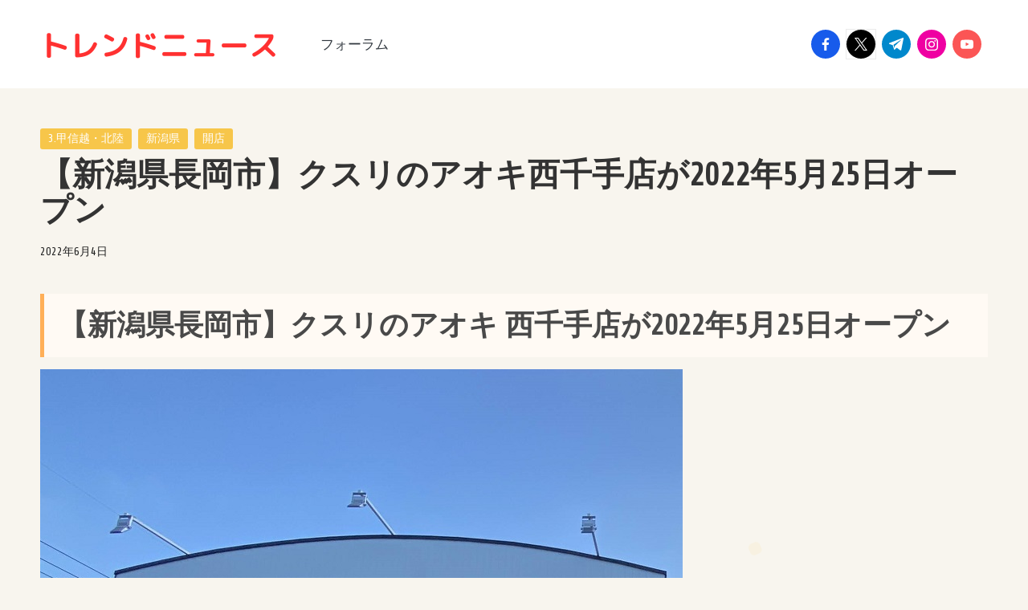

--- FILE ---
content_type: text/html; charset=UTF-8
request_url: https://open-heiten.com/%E3%80%90%E6%96%B0%E6%BD%9F%E7%9C%8C%E9%95%B7%E5%B2%A1%E5%B8%82%E3%80%91%E3%82%AF%E3%82%B9%E3%83%AA%E3%81%AE%E3%82%A2%E3%82%AA%E3%82%AD%E8%A5%BF%E5%8D%83%E6%89%8B%E5%BA%97%E3%81%8C2022%E5%B9%B45/
body_size: 13799
content:

<!DOCTYPE html>
<html lang="ja" itemscope itemtype="http://schema.org/WebPage" >
<head>
	<meta charset="UTF-8">
	<link rel="profile" href="http://gmpg.org/xfn/11">
	<meta name='robots' content='noindex, nofollow' />
<meta name="viewport" content="width=device-width, initial-scale=1">
	<!-- This site is optimized with the Yoast SEO plugin v23.1 - https://yoast.com/wordpress/plugins/seo/ -->
	<title>【新潟県長岡市】クスリのアオキ西千手店が2022年5月25日オープン - トレンドニュース</title>
	<meta property="og:locale" content="ja_JP" />
	<meta property="og:type" content="article" />
	<meta property="og:title" content="【新潟県長岡市】クスリのアオキ西千手店が2022年5月25日オープン - トレンドニュース" />
	<meta property="og:description" content="【新潟県長岡市】クスリのアオキ&hellip;" />
	<meta property="og:url" content="https://open-heiten.com/【新潟県長岡市】クスリのアオキ西千手店が2022年5/" />
	<meta property="og:site_name" content="トレンドニュース" />
	<meta property="article:published_time" content="2022-06-03T16:05:06+00:00" />
	<meta property="og:image" content="https://open-heiten.com/wp-content/uploads/2022/05/IMG_0388-.jpg" />
	<meta property="og:image:width" content="800" />
	<meta property="og:image:height" content="596" />
	<meta property="og:image:type" content="image/jpeg" />
	<meta name="author" content="管理人" />
	<meta name="twitter:card" content="summary_large_image" />
	<meta name="twitter:label1" content="執筆者" />
	<meta name="twitter:data1" content="管理人" />
	<script type="application/ld+json" class="yoast-schema-graph">{"@context":"https://schema.org","@graph":[{"@type":"Article","@id":"https://open-heiten.com/%e3%80%90%e6%96%b0%e6%bd%9f%e7%9c%8c%e9%95%b7%e5%b2%a1%e5%b8%82%e3%80%91%e3%82%af%e3%82%b9%e3%83%aa%e3%81%ae%e3%82%a2%e3%82%aa%e3%82%ad%e8%a5%bf%e5%8d%83%e6%89%8b%e5%ba%97%e3%81%8c2022%e5%b9%b45/#article","isPartOf":{"@id":"https://open-heiten.com/%e3%80%90%e6%96%b0%e6%bd%9f%e7%9c%8c%e9%95%b7%e5%b2%a1%e5%b8%82%e3%80%91%e3%82%af%e3%82%b9%e3%83%aa%e3%81%ae%e3%82%a2%e3%82%aa%e3%82%ad%e8%a5%bf%e5%8d%83%e6%89%8b%e5%ba%97%e3%81%8c2022%e5%b9%b45/"},"author":{"name":"管理人","@id":"https://open-heiten.com/#/schema/person/22866a70764f34ae92d3db6d32853d76"},"headline":"【新潟県長岡市】クスリのアオキ西千手店が2022年5月25日オープン","datePublished":"2022-06-03T16:05:06+00:00","dateModified":"2022-06-03T16:05:06+00:00","mainEntityOfPage":{"@id":"https://open-heiten.com/%e3%80%90%e6%96%b0%e6%bd%9f%e7%9c%8c%e9%95%b7%e5%b2%a1%e5%b8%82%e3%80%91%e3%82%af%e3%82%b9%e3%83%aa%e3%81%ae%e3%82%a2%e3%82%aa%e3%82%ad%e8%a5%bf%e5%8d%83%e6%89%8b%e5%ba%97%e3%81%8c2022%e5%b9%b45/"},"wordCount":4,"publisher":{"@id":"https://open-heiten.com/#/schema/person/22866a70764f34ae92d3db6d32853d76"},"image":{"@id":"https://open-heiten.com/%e3%80%90%e6%96%b0%e6%bd%9f%e7%9c%8c%e9%95%b7%e5%b2%a1%e5%b8%82%e3%80%91%e3%82%af%e3%82%b9%e3%83%aa%e3%81%ae%e3%82%a2%e3%82%aa%e3%82%ad%e8%a5%bf%e5%8d%83%e6%89%8b%e5%ba%97%e3%81%8c2022%e5%b9%b45/#primaryimage"},"thumbnailUrl":"https://open-heiten.com/wp-content/uploads/2022/05/IMG_0388-.jpg","keywords":["クスリのアオキ"],"articleSection":["3.甲信越・北陸","新潟県","開店"],"inLanguage":"ja"},{"@type":"WebPage","@id":"https://open-heiten.com/%e3%80%90%e6%96%b0%e6%bd%9f%e7%9c%8c%e9%95%b7%e5%b2%a1%e5%b8%82%e3%80%91%e3%82%af%e3%82%b9%e3%83%aa%e3%81%ae%e3%82%a2%e3%82%aa%e3%82%ad%e8%a5%bf%e5%8d%83%e6%89%8b%e5%ba%97%e3%81%8c2022%e5%b9%b45/","url":"https://open-heiten.com/%e3%80%90%e6%96%b0%e6%bd%9f%e7%9c%8c%e9%95%b7%e5%b2%a1%e5%b8%82%e3%80%91%e3%82%af%e3%82%b9%e3%83%aa%e3%81%ae%e3%82%a2%e3%82%aa%e3%82%ad%e8%a5%bf%e5%8d%83%e6%89%8b%e5%ba%97%e3%81%8c2022%e5%b9%b45/","name":"【新潟県長岡市】クスリのアオキ西千手店が2022年5月25日オープン - トレンドニュース","isPartOf":{"@id":"https://open-heiten.com/#website"},"primaryImageOfPage":{"@id":"https://open-heiten.com/%e3%80%90%e6%96%b0%e6%bd%9f%e7%9c%8c%e9%95%b7%e5%b2%a1%e5%b8%82%e3%80%91%e3%82%af%e3%82%b9%e3%83%aa%e3%81%ae%e3%82%a2%e3%82%aa%e3%82%ad%e8%a5%bf%e5%8d%83%e6%89%8b%e5%ba%97%e3%81%8c2022%e5%b9%b45/#primaryimage"},"image":{"@id":"https://open-heiten.com/%e3%80%90%e6%96%b0%e6%bd%9f%e7%9c%8c%e9%95%b7%e5%b2%a1%e5%b8%82%e3%80%91%e3%82%af%e3%82%b9%e3%83%aa%e3%81%ae%e3%82%a2%e3%82%aa%e3%82%ad%e8%a5%bf%e5%8d%83%e6%89%8b%e5%ba%97%e3%81%8c2022%e5%b9%b45/#primaryimage"},"thumbnailUrl":"https://open-heiten.com/wp-content/uploads/2022/05/IMG_0388-.jpg","datePublished":"2022-06-03T16:05:06+00:00","dateModified":"2022-06-03T16:05:06+00:00","breadcrumb":{"@id":"https://open-heiten.com/%e3%80%90%e6%96%b0%e6%bd%9f%e7%9c%8c%e9%95%b7%e5%b2%a1%e5%b8%82%e3%80%91%e3%82%af%e3%82%b9%e3%83%aa%e3%81%ae%e3%82%a2%e3%82%aa%e3%82%ad%e8%a5%bf%e5%8d%83%e6%89%8b%e5%ba%97%e3%81%8c2022%e5%b9%b45/#breadcrumb"},"inLanguage":"ja","potentialAction":[{"@type":"ReadAction","target":["https://open-heiten.com/%e3%80%90%e6%96%b0%e6%bd%9f%e7%9c%8c%e9%95%b7%e5%b2%a1%e5%b8%82%e3%80%91%e3%82%af%e3%82%b9%e3%83%aa%e3%81%ae%e3%82%a2%e3%82%aa%e3%82%ad%e8%a5%bf%e5%8d%83%e6%89%8b%e5%ba%97%e3%81%8c2022%e5%b9%b45/"]}]},{"@type":"ImageObject","inLanguage":"ja","@id":"https://open-heiten.com/%e3%80%90%e6%96%b0%e6%bd%9f%e7%9c%8c%e9%95%b7%e5%b2%a1%e5%b8%82%e3%80%91%e3%82%af%e3%82%b9%e3%83%aa%e3%81%ae%e3%82%a2%e3%82%aa%e3%82%ad%e8%a5%bf%e5%8d%83%e6%89%8b%e5%ba%97%e3%81%8c2022%e5%b9%b45/#primaryimage","url":"https://open-heiten.com/wp-content/uploads/2022/05/IMG_0388-.jpg","contentUrl":"https://open-heiten.com/wp-content/uploads/2022/05/IMG_0388-.jpg","width":800,"height":596},{"@type":"BreadcrumbList","@id":"https://open-heiten.com/%e3%80%90%e6%96%b0%e6%bd%9f%e7%9c%8c%e9%95%b7%e5%b2%a1%e5%b8%82%e3%80%91%e3%82%af%e3%82%b9%e3%83%aa%e3%81%ae%e3%82%a2%e3%82%aa%e3%82%ad%e8%a5%bf%e5%8d%83%e6%89%8b%e5%ba%97%e3%81%8c2022%e5%b9%b45/#breadcrumb","itemListElement":[{"@type":"ListItem","position":1,"name":"ホーム","item":"https://open-heiten.com/"},{"@type":"ListItem","position":2,"name":"【新潟県長岡市】クスリのアオキ西千手店が2022年5月25日オープン"}]},{"@type":"WebSite","@id":"https://open-heiten.com/#website","url":"https://open-heiten.com/","name":"トレンドニュース","description":"閉店開店情報、新店舗オープン、新規出店予定、オープン予定、新規プレオープン、開店セール、閉店セール、チラシ、求人情報などを地域別情報サイト","publisher":{"@id":"https://open-heiten.com/#/schema/person/22866a70764f34ae92d3db6d32853d76"},"potentialAction":[{"@type":"SearchAction","target":{"@type":"EntryPoint","urlTemplate":"https://open-heiten.com/?s={search_term_string}"},"query-input":"required name=search_term_string"}],"inLanguage":"ja"},{"@type":["Person","Organization"],"@id":"https://open-heiten.com/#/schema/person/22866a70764f34ae92d3db6d32853d76","name":"管理人","image":{"@type":"ImageObject","inLanguage":"ja","@id":"https://open-heiten.com/#/schema/person/image/","url":"https://open-heiten.com/wp-content/uploads/2023/04/No-Image.jpg","contentUrl":"https://open-heiten.com/wp-content/uploads/2023/04/No-Image.jpg","width":760,"height":428,"caption":"管理人"},"logo":{"@id":"https://open-heiten.com/#/schema/person/image/"},"url":"https://open-heiten.com/author/shop/"}]}</script>
	<!-- / Yoast SEO plugin. -->


<link rel='dns-prefetch' href='//fonts.googleapis.com' />
<link rel="alternate" type="application/rss+xml" title="トレンドニュース &raquo; フィード" href="https://open-heiten.com/feed/" />
<link rel="alternate" type="application/rss+xml" title="トレンドニュース &raquo; コメントフィード" href="https://open-heiten.com/comments/feed/" />
<link rel="alternate" title="oEmbed (JSON)" type="application/json+oembed" href="https://open-heiten.com/wp-json/oembed/1.0/embed?url=https%3A%2F%2Fopen-heiten.com%2F%25e3%2580%2590%25e6%2596%25b0%25e6%25bd%259f%25e7%259c%258c%25e9%2595%25b7%25e5%25b2%25a1%25e5%25b8%2582%25e3%2580%2591%25e3%2582%25af%25e3%2582%25b9%25e3%2583%25aa%25e3%2581%25ae%25e3%2582%25a2%25e3%2582%25aa%25e3%2582%25ad%25e8%25a5%25bf%25e5%258d%2583%25e6%2589%258b%25e5%25ba%2597%25e3%2581%258c2022%25e5%25b9%25b45%2F" />
<link rel="alternate" title="oEmbed (XML)" type="text/xml+oembed" href="https://open-heiten.com/wp-json/oembed/1.0/embed?url=https%3A%2F%2Fopen-heiten.com%2F%25e3%2580%2590%25e6%2596%25b0%25e6%25bd%259f%25e7%259c%258c%25e9%2595%25b7%25e5%25b2%25a1%25e5%25b8%2582%25e3%2580%2591%25e3%2582%25af%25e3%2582%25b9%25e3%2583%25aa%25e3%2581%25ae%25e3%2582%25a2%25e3%2582%25aa%25e3%2582%25ad%25e8%25a5%25bf%25e5%258d%2583%25e6%2589%258b%25e5%25ba%2597%25e3%2581%258c2022%25e5%25b9%25b45%2F&#038;format=xml" />

<!-- SEO SIMPLE PACK 3.4.0 -->
<title>【新潟県長岡市】クスリのアオキ西千手店が2022年5月25日オープン | トレンドニュース</title>
<meta name="description" content="【新潟県長岡市】クスリのアオキ 西千手店が2022年5月25日オープン 長岡市にある新潟県立長岡工業高等学校近くにクスリのアオキ 西千手店がオープン 「健康と美と衛生」を通して社会貢献を目指すクスリのアオキ は、石川県、富山県、福井県、新潟">
<link rel="canonical" href="https://open-heiten.com/%e3%80%90%e6%96%b0%e6%bd%9f%e7%9c%8c%e9%95%b7%e5%b2%a1%e5%b8%82%e3%80%91%e3%82%af%e3%82%b9%e3%83%aa%e3%81%ae%e3%82%a2%e3%82%aa%e3%82%ad%e8%a5%bf%e5%8d%83%e6%89%8b%e5%ba%97%e3%81%8c2022%e5%b9%b45/">
<meta property="og:locale" content="ja_JP">
<meta property="og:type" content="article">
<meta property="og:image" content="https://open-heiten.com/wp-content/uploads/2022/05/IMG_0388-.jpg">
<meta property="og:title" content="【新潟県長岡市】クスリのアオキ西千手店が2022年5月25日オープン | トレンドニュース">
<meta property="og:description" content="【新潟県長岡市】クスリのアオキ 西千手店が2022年5月25日オープン 長岡市にある新潟県立長岡工業高等学校近くにクスリのアオキ 西千手店がオープン 「健康と美と衛生」を通して社会貢献を目指すクスリのアオキ は、石川県、富山県、福井県、新潟">
<meta property="og:url" content="https://open-heiten.com/%e3%80%90%e6%96%b0%e6%bd%9f%e7%9c%8c%e9%95%b7%e5%b2%a1%e5%b8%82%e3%80%91%e3%82%af%e3%82%b9%e3%83%aa%e3%81%ae%e3%82%a2%e3%82%aa%e3%82%ad%e8%a5%bf%e5%8d%83%e6%89%8b%e5%ba%97%e3%81%8c2022%e5%b9%b45/">
<meta property="og:site_name" content="トレンドニュース">
<meta name="twitter:card" content="summary_large_image">
<!-- Google Analytics (gtag.js) -->
<script async src="https://www.googletagmanager.com/gtag/js?id=UA-231932675-1"></script>
<script>
	window.dataLayer = window.dataLayer || [];
	function gtag(){dataLayer.push(arguments);}
	gtag("js", new Date());
	gtag("config", "UA-231932675-1");
</script>
	<!-- / SEO SIMPLE PACK -->

<style id='wp-img-auto-sizes-contain-inline-css'>
img:is([sizes=auto i],[sizes^="auto," i]){contain-intrinsic-size:3000px 1500px}
/*# sourceURL=wp-img-auto-sizes-contain-inline-css */
</style>
<style id='wp-emoji-styles-inline-css'>

	img.wp-smiley, img.emoji {
		display: inline !important;
		border: none !important;
		box-shadow: none !important;
		height: 1em !important;
		width: 1em !important;
		margin: 0 0.07em !important;
		vertical-align: -0.1em !important;
		background: none !important;
		padding: 0 !important;
	}
/*# sourceURL=wp-emoji-styles-inline-css */
</style>
<style id='wp-block-library-inline-css'>
:root{--wp-block-synced-color:#7a00df;--wp-block-synced-color--rgb:122,0,223;--wp-bound-block-color:var(--wp-block-synced-color);--wp-editor-canvas-background:#ddd;--wp-admin-theme-color:#007cba;--wp-admin-theme-color--rgb:0,124,186;--wp-admin-theme-color-darker-10:#006ba1;--wp-admin-theme-color-darker-10--rgb:0,107,160.5;--wp-admin-theme-color-darker-20:#005a87;--wp-admin-theme-color-darker-20--rgb:0,90,135;--wp-admin-border-width-focus:2px}@media (min-resolution:192dpi){:root{--wp-admin-border-width-focus:1.5px}}.wp-element-button{cursor:pointer}:root .has-very-light-gray-background-color{background-color:#eee}:root .has-very-dark-gray-background-color{background-color:#313131}:root .has-very-light-gray-color{color:#eee}:root .has-very-dark-gray-color{color:#313131}:root .has-vivid-green-cyan-to-vivid-cyan-blue-gradient-background{background:linear-gradient(135deg,#00d084,#0693e3)}:root .has-purple-crush-gradient-background{background:linear-gradient(135deg,#34e2e4,#4721fb 50%,#ab1dfe)}:root .has-hazy-dawn-gradient-background{background:linear-gradient(135deg,#faaca8,#dad0ec)}:root .has-subdued-olive-gradient-background{background:linear-gradient(135deg,#fafae1,#67a671)}:root .has-atomic-cream-gradient-background{background:linear-gradient(135deg,#fdd79a,#004a59)}:root .has-nightshade-gradient-background{background:linear-gradient(135deg,#330968,#31cdcf)}:root .has-midnight-gradient-background{background:linear-gradient(135deg,#020381,#2874fc)}:root{--wp--preset--font-size--normal:16px;--wp--preset--font-size--huge:42px}.has-regular-font-size{font-size:1em}.has-larger-font-size{font-size:2.625em}.has-normal-font-size{font-size:var(--wp--preset--font-size--normal)}.has-huge-font-size{font-size:var(--wp--preset--font-size--huge)}.has-text-align-center{text-align:center}.has-text-align-left{text-align:left}.has-text-align-right{text-align:right}.has-fit-text{white-space:nowrap!important}#end-resizable-editor-section{display:none}.aligncenter{clear:both}.items-justified-left{justify-content:flex-start}.items-justified-center{justify-content:center}.items-justified-right{justify-content:flex-end}.items-justified-space-between{justify-content:space-between}.screen-reader-text{border:0;clip-path:inset(50%);height:1px;margin:-1px;overflow:hidden;padding:0;position:absolute;width:1px;word-wrap:normal!important}.screen-reader-text:focus{background-color:#ddd;clip-path:none;color:#444;display:block;font-size:1em;height:auto;left:5px;line-height:normal;padding:15px 23px 14px;text-decoration:none;top:5px;width:auto;z-index:100000}html :where(.has-border-color){border-style:solid}html :where([style*=border-top-color]){border-top-style:solid}html :where([style*=border-right-color]){border-right-style:solid}html :where([style*=border-bottom-color]){border-bottom-style:solid}html :where([style*=border-left-color]){border-left-style:solid}html :where([style*=border-width]){border-style:solid}html :where([style*=border-top-width]){border-top-style:solid}html :where([style*=border-right-width]){border-right-style:solid}html :where([style*=border-bottom-width]){border-bottom-style:solid}html :where([style*=border-left-width]){border-left-style:solid}html :where(img[class*=wp-image-]){height:auto;max-width:100%}:where(figure){margin:0 0 1em}html :where(.is-position-sticky){--wp-admin--admin-bar--position-offset:var(--wp-admin--admin-bar--height,0px)}@media screen and (max-width:600px){html :where(.is-position-sticky){--wp-admin--admin-bar--position-offset:0px}}

/*# sourceURL=wp-block-library-inline-css */
</style><style id='global-styles-inline-css'>
:root{--wp--preset--aspect-ratio--square: 1;--wp--preset--aspect-ratio--4-3: 4/3;--wp--preset--aspect-ratio--3-4: 3/4;--wp--preset--aspect-ratio--3-2: 3/2;--wp--preset--aspect-ratio--2-3: 2/3;--wp--preset--aspect-ratio--16-9: 16/9;--wp--preset--aspect-ratio--9-16: 9/16;--wp--preset--color--black: #000000;--wp--preset--color--cyan-bluish-gray: #abb8c3;--wp--preset--color--white: #ffffff;--wp--preset--color--pale-pink: #f78da7;--wp--preset--color--vivid-red: #cf2e2e;--wp--preset--color--luminous-vivid-orange: #ff6900;--wp--preset--color--luminous-vivid-amber: #fcb900;--wp--preset--color--light-green-cyan: #7bdcb5;--wp--preset--color--vivid-green-cyan: #00d084;--wp--preset--color--pale-cyan-blue: #8ed1fc;--wp--preset--color--vivid-cyan-blue: #0693e3;--wp--preset--color--vivid-purple: #9b51e0;--wp--preset--gradient--vivid-cyan-blue-to-vivid-purple: linear-gradient(135deg,rgb(6,147,227) 0%,rgb(155,81,224) 100%);--wp--preset--gradient--light-green-cyan-to-vivid-green-cyan: linear-gradient(135deg,rgb(122,220,180) 0%,rgb(0,208,130) 100%);--wp--preset--gradient--luminous-vivid-amber-to-luminous-vivid-orange: linear-gradient(135deg,rgb(252,185,0) 0%,rgb(255,105,0) 100%);--wp--preset--gradient--luminous-vivid-orange-to-vivid-red: linear-gradient(135deg,rgb(255,105,0) 0%,rgb(207,46,46) 100%);--wp--preset--gradient--very-light-gray-to-cyan-bluish-gray: linear-gradient(135deg,rgb(238,238,238) 0%,rgb(169,184,195) 100%);--wp--preset--gradient--cool-to-warm-spectrum: linear-gradient(135deg,rgb(74,234,220) 0%,rgb(151,120,209) 20%,rgb(207,42,186) 40%,rgb(238,44,130) 60%,rgb(251,105,98) 80%,rgb(254,248,76) 100%);--wp--preset--gradient--blush-light-purple: linear-gradient(135deg,rgb(255,206,236) 0%,rgb(152,150,240) 100%);--wp--preset--gradient--blush-bordeaux: linear-gradient(135deg,rgb(254,205,165) 0%,rgb(254,45,45) 50%,rgb(107,0,62) 100%);--wp--preset--gradient--luminous-dusk: linear-gradient(135deg,rgb(255,203,112) 0%,rgb(199,81,192) 50%,rgb(65,88,208) 100%);--wp--preset--gradient--pale-ocean: linear-gradient(135deg,rgb(255,245,203) 0%,rgb(182,227,212) 50%,rgb(51,167,181) 100%);--wp--preset--gradient--electric-grass: linear-gradient(135deg,rgb(202,248,128) 0%,rgb(113,206,126) 100%);--wp--preset--gradient--midnight: linear-gradient(135deg,rgb(2,3,129) 0%,rgb(40,116,252) 100%);--wp--preset--font-size--small: 13px;--wp--preset--font-size--medium: 20px;--wp--preset--font-size--large: 36px;--wp--preset--font-size--x-large: 42px;--wp--preset--spacing--20: 0.44rem;--wp--preset--spacing--30: 0.67rem;--wp--preset--spacing--40: 1rem;--wp--preset--spacing--50: 1.5rem;--wp--preset--spacing--60: 2.25rem;--wp--preset--spacing--70: 3.38rem;--wp--preset--spacing--80: 5.06rem;--wp--preset--shadow--natural: 6px 6px 9px rgba(0, 0, 0, 0.2);--wp--preset--shadow--deep: 12px 12px 50px rgba(0, 0, 0, 0.4);--wp--preset--shadow--sharp: 6px 6px 0px rgba(0, 0, 0, 0.2);--wp--preset--shadow--outlined: 6px 6px 0px -3px rgb(255, 255, 255), 6px 6px rgb(0, 0, 0);--wp--preset--shadow--crisp: 6px 6px 0px rgb(0, 0, 0);}:where(.is-layout-flex){gap: 0.5em;}:where(.is-layout-grid){gap: 0.5em;}body .is-layout-flex{display: flex;}.is-layout-flex{flex-wrap: wrap;align-items: center;}.is-layout-flex > :is(*, div){margin: 0;}body .is-layout-grid{display: grid;}.is-layout-grid > :is(*, div){margin: 0;}:where(.wp-block-columns.is-layout-flex){gap: 2em;}:where(.wp-block-columns.is-layout-grid){gap: 2em;}:where(.wp-block-post-template.is-layout-flex){gap: 1.25em;}:where(.wp-block-post-template.is-layout-grid){gap: 1.25em;}.has-black-color{color: var(--wp--preset--color--black) !important;}.has-cyan-bluish-gray-color{color: var(--wp--preset--color--cyan-bluish-gray) !important;}.has-white-color{color: var(--wp--preset--color--white) !important;}.has-pale-pink-color{color: var(--wp--preset--color--pale-pink) !important;}.has-vivid-red-color{color: var(--wp--preset--color--vivid-red) !important;}.has-luminous-vivid-orange-color{color: var(--wp--preset--color--luminous-vivid-orange) !important;}.has-luminous-vivid-amber-color{color: var(--wp--preset--color--luminous-vivid-amber) !important;}.has-light-green-cyan-color{color: var(--wp--preset--color--light-green-cyan) !important;}.has-vivid-green-cyan-color{color: var(--wp--preset--color--vivid-green-cyan) !important;}.has-pale-cyan-blue-color{color: var(--wp--preset--color--pale-cyan-blue) !important;}.has-vivid-cyan-blue-color{color: var(--wp--preset--color--vivid-cyan-blue) !important;}.has-vivid-purple-color{color: var(--wp--preset--color--vivid-purple) !important;}.has-black-background-color{background-color: var(--wp--preset--color--black) !important;}.has-cyan-bluish-gray-background-color{background-color: var(--wp--preset--color--cyan-bluish-gray) !important;}.has-white-background-color{background-color: var(--wp--preset--color--white) !important;}.has-pale-pink-background-color{background-color: var(--wp--preset--color--pale-pink) !important;}.has-vivid-red-background-color{background-color: var(--wp--preset--color--vivid-red) !important;}.has-luminous-vivid-orange-background-color{background-color: var(--wp--preset--color--luminous-vivid-orange) !important;}.has-luminous-vivid-amber-background-color{background-color: var(--wp--preset--color--luminous-vivid-amber) !important;}.has-light-green-cyan-background-color{background-color: var(--wp--preset--color--light-green-cyan) !important;}.has-vivid-green-cyan-background-color{background-color: var(--wp--preset--color--vivid-green-cyan) !important;}.has-pale-cyan-blue-background-color{background-color: var(--wp--preset--color--pale-cyan-blue) !important;}.has-vivid-cyan-blue-background-color{background-color: var(--wp--preset--color--vivid-cyan-blue) !important;}.has-vivid-purple-background-color{background-color: var(--wp--preset--color--vivid-purple) !important;}.has-black-border-color{border-color: var(--wp--preset--color--black) !important;}.has-cyan-bluish-gray-border-color{border-color: var(--wp--preset--color--cyan-bluish-gray) !important;}.has-white-border-color{border-color: var(--wp--preset--color--white) !important;}.has-pale-pink-border-color{border-color: var(--wp--preset--color--pale-pink) !important;}.has-vivid-red-border-color{border-color: var(--wp--preset--color--vivid-red) !important;}.has-luminous-vivid-orange-border-color{border-color: var(--wp--preset--color--luminous-vivid-orange) !important;}.has-luminous-vivid-amber-border-color{border-color: var(--wp--preset--color--luminous-vivid-amber) !important;}.has-light-green-cyan-border-color{border-color: var(--wp--preset--color--light-green-cyan) !important;}.has-vivid-green-cyan-border-color{border-color: var(--wp--preset--color--vivid-green-cyan) !important;}.has-pale-cyan-blue-border-color{border-color: var(--wp--preset--color--pale-cyan-blue) !important;}.has-vivid-cyan-blue-border-color{border-color: var(--wp--preset--color--vivid-cyan-blue) !important;}.has-vivid-purple-border-color{border-color: var(--wp--preset--color--vivid-purple) !important;}.has-vivid-cyan-blue-to-vivid-purple-gradient-background{background: var(--wp--preset--gradient--vivid-cyan-blue-to-vivid-purple) !important;}.has-light-green-cyan-to-vivid-green-cyan-gradient-background{background: var(--wp--preset--gradient--light-green-cyan-to-vivid-green-cyan) !important;}.has-luminous-vivid-amber-to-luminous-vivid-orange-gradient-background{background: var(--wp--preset--gradient--luminous-vivid-amber-to-luminous-vivid-orange) !important;}.has-luminous-vivid-orange-to-vivid-red-gradient-background{background: var(--wp--preset--gradient--luminous-vivid-orange-to-vivid-red) !important;}.has-very-light-gray-to-cyan-bluish-gray-gradient-background{background: var(--wp--preset--gradient--very-light-gray-to-cyan-bluish-gray) !important;}.has-cool-to-warm-spectrum-gradient-background{background: var(--wp--preset--gradient--cool-to-warm-spectrum) !important;}.has-blush-light-purple-gradient-background{background: var(--wp--preset--gradient--blush-light-purple) !important;}.has-blush-bordeaux-gradient-background{background: var(--wp--preset--gradient--blush-bordeaux) !important;}.has-luminous-dusk-gradient-background{background: var(--wp--preset--gradient--luminous-dusk) !important;}.has-pale-ocean-gradient-background{background: var(--wp--preset--gradient--pale-ocean) !important;}.has-electric-grass-gradient-background{background: var(--wp--preset--gradient--electric-grass) !important;}.has-midnight-gradient-background{background: var(--wp--preset--gradient--midnight) !important;}.has-small-font-size{font-size: var(--wp--preset--font-size--small) !important;}.has-medium-font-size{font-size: var(--wp--preset--font-size--medium) !important;}.has-large-font-size{font-size: var(--wp--preset--font-size--large) !important;}.has-x-large-font-size{font-size: var(--wp--preset--font-size--x-large) !important;}
/*# sourceURL=global-styles-inline-css */
</style>

<style id='classic-theme-styles-inline-css'>
/*! This file is auto-generated */
.wp-block-button__link{color:#fff;background-color:#32373c;border-radius:9999px;box-shadow:none;text-decoration:none;padding:calc(.667em + 2px) calc(1.333em + 2px);font-size:1.125em}.wp-block-file__button{background:#32373c;color:#fff;text-decoration:none}
/*# sourceURL=/wp-includes/css/classic-themes.min.css */
</style>
<link rel='stylesheet' id='parent-style-css' href='https://open-heiten.com/wp-content/themes/bloglo/style.css?ver=6.9' media='all' />
<link rel='stylesheet' id='child-style-css' href='https://open-heiten.com/wp-content/themes/blogmate/style.css?ver=6.9' media='all' />
<link rel='stylesheet' id='FontAwesome-css' href='https://open-heiten.com/wp-content/themes/bloglo/assets/css/all.min.css?ver=5.15.4' media='all' />
<link rel='stylesheet' id='bloglo-styles-css' href='https://open-heiten.com/wp-content/themes/bloglo/assets/css/style.min.css?ver=1.1.10' media='all' />
<link rel='stylesheet' id='bloglo-google-fonts-css' href='//fonts.googleapis.com/css?family=Share%3A400%7CPlayfair+Display%3A400%2C400i%7CPlus+Jakarta+Sans%3A500&#038;display=swap&#038;subsets=latin&#038;ver=1.1.10' media='' />
<link rel='stylesheet' id='bloglo-dynamic-styles-css' href='https://open-heiten.com/wp-content/uploads/bloglo/dynamic-styles.css?ver=1768995443' media='all' />
<link rel='stylesheet' id='wpforo-widgets-css' href='https://open-heiten.com/wp-content/plugins/wpforo/themes/2022/widgets.css?ver=2.3.5' media='all' />
<link rel='stylesheet' id='wpforo-dynamic-style-css' href='https://open-heiten.com/wp-content/uploads/wpforo/assets/colors.css?ver=2.3.5.3cf8d9236e915bd071e59e5da9a5e124' media='all' />
<script src="https://open-heiten.com/wp-includes/js/jquery/jquery.min.js?ver=3.7.1" id="jquery-core-js"></script>
<script src="https://open-heiten.com/wp-includes/js/jquery/jquery-migrate.min.js?ver=3.4.1" id="jquery-migrate-js"></script>
<link rel="https://api.w.org/" href="https://open-heiten.com/wp-json/" /><link rel="alternate" title="JSON" type="application/json" href="https://open-heiten.com/wp-json/wp/v2/posts/273" /><link rel="EditURI" type="application/rsd+xml" title="RSD" href="https://open-heiten.com/xmlrpc.php?rsd" />
<meta name="generator" content="WordPress 6.9" />
<link rel='shortlink' href='https://open-heiten.com/?p=273' />
<meta name="theme-color" content="#f7c64a"><style id="custom-background-css">
body.custom-background { background-color: #f8f5ee; }
</style>
	<link rel="icon" href="https://open-heiten.com/wp-content/uploads/2023/08/cropped-2-32x32.png" sizes="32x32" />
<link rel="icon" href="https://open-heiten.com/wp-content/uploads/2023/08/cropped-2-192x192.png" sizes="192x192" />
<link rel="apple-touch-icon" href="https://open-heiten.com/wp-content/uploads/2023/08/cropped-2-180x180.png" />
<meta name="msapplication-TileImage" content="https://open-heiten.com/wp-content/uploads/2023/08/cropped-2-270x270.png" />
</head>

<body class="wp-singular post-template-default single single-post postid-273 single-format-standard custom-background wp-custom-logo wp-embed-responsive wp-theme-bloglo wp-child-theme-blogmate non-logged-in bloglo-layout__fw-contained bloglo-header-layout-2 bloglo-menu-animation-squarebox bloglo-header__separators-none bloglo-single-title-in-content bloglo-page-title-align-left bloglo-no-sidebar entry-media-hover-style-1 is-section-heading-init-s2 is-footer-heading-init-s1 bloglo-input-supported validate-comment-form bloglo-menu-accessibility wpf-orange wpft- wpf-guest wpfu-group-4 wpf-theme-2022 wpf-is_standalone-0 wpf-boardid-0 is_wpforo_page-0 is_wpforo_url-0 is_wpforo_shortcode_page-0">


<div id="page" class="hfeed site">
	<a class="skip-link screen-reader-text" href="#main">Skip to content</a>

	
	
	<header id="masthead" class="site-header" role="banner" itemtype="https://schema.org/WPHeader" itemscope="itemscope">
		<div id="bloglo-header" >
		<div id="bloglo-header-inner">
		
<div class="bloglo-container bloglo-header-container">

	
<div class="bloglo-logo bloglo-header-element" itemtype="https://schema.org/Organization" itemscope="itemscope">
	<div class="logo-inner"><a href="https://open-heiten.com/" rel="home" class="" itemprop="url">
					<img src="https://open-heiten.com/wp-content/uploads/2023/08/cropped-cropped-お店のトレンドニュース.png" alt="トレンドニュース" width="300" height="60" class="" itemprop="logo"/>
				</a></div></div><!-- END .bloglo-logo -->

	<span class="bloglo-header-element bloglo-mobile-nav">
				<button class="bloglo-hamburger hamburger--spin bloglo-hamburger-bloglo-primary-nav" aria-label="Menu" aria-controls="bloglo-primary-nav" type="button">

			
			<span class="hamburger-box">
				<span class="hamburger-inner"></span>
			</span>

		</button>
				
<nav class="site-navigation main-navigation bloglo-primary-nav bloglo-nav bloglo-header-element" role="navigation" itemtype="https://schema.org/SiteNavigationElement" itemscope="itemscope" aria-label="Site Navigation">

<ul id="bloglo-primary-nav" class="menu"><li id="menu-item-858" class="menu-item menu-item-type-post_type menu-item-object-page menu-item-858"><a href="https://open-heiten.com/community/"><span>フォーラム</span></a></li>
</ul></nav><!-- END .bloglo-nav -->
	</span>

	
<nav class="site-navigation main-navigation bloglo-primary-nav bloglo-nav bloglo-header-element" role="navigation" itemtype="https://schema.org/SiteNavigationElement" itemscope="itemscope" aria-label="Site Navigation">

<ul id="bloglo-primary-nav" class="menu"><li class="menu-item menu-item-type-post_type menu-item-object-page menu-item-858"><a href="https://open-heiten.com/community/"><span>フォーラム</span></a></li>
</ul></nav><!-- END .bloglo-nav -->
<div class="bloglo-header-widgets bloglo-header-element bloglo-widget-location-right"><div class="bloglo-header-widget__socials bloglo-header-widget bloglo-hide-mobile-tablet"><div class="bloglo-widget-wrapper"><nav class="bloglo-social-nav rounded-fill bloglo-standard">
			<ul id="menu-social-menu-default" class="bloglo-socials-menu">
				<li class="menu-item">
					<a href="https://www.facebook.com/">
						<span class="screen-reader-text">facebook.com</span>
						<span class="facebook">
						<svg class="bloglo-icon" aria-hidden="true" xmlns="http://www.w3.org/2000/svg" width="32" height="32" viewBox="0 0 32 32"><path d="M18.518 32.438V17.799h4.88l.751-5.693h-5.631V8.477c0-1.627.438-2.753 2.815-2.753h3.003V.657c-.5-.125-2.315-.25-4.379-.25-4.379 0-7.32 2.628-7.32 7.507v4.192H7.695v5.693h4.942v14.639z" /></svg>
						<svg class="bloglo-icon bottom-icon" aria-hidden="true" xmlns="http://www.w3.org/2000/svg" width="32" height="32" viewBox="0 0 32 32"><path d="M18.518 32.438V17.799h4.88l.751-5.693h-5.631V8.477c0-1.627.438-2.753 2.815-2.753h3.003V.657c-.5-.125-2.315-.25-4.379-.25-4.379 0-7.32 2.628-7.32 7.507v4.192H7.695v5.693h4.942v14.639z" /></svg>
						</span>
					</a>
				</li>
				<li class="menu-item">
					<a href="https://twitter.com/">
					<span class="screen-reader-text">twitter.com</span>
						<span class="twitter">
						<svg class="bloglo-icon" aria-hidden="true" xmlns="http://www.w3.org/2000/svg" width="32" height="32" viewBox="0 0 24 24"><path d="M14.258 10.152 23.176 0h-2.113l-7.747 8.813L7.133 0H0l9.352 13.328L0 23.973h2.113l8.176-9.309 6.531 9.309h7.133zm-2.895 3.293-.949-1.328L2.875 1.56h3.246l6.086 8.523.945 1.328 7.91 11.078h-3.246zm0 0" /></svg>
						<svg class="bloglo-icon bottom-icon" aria-hidden="true" xmlns="http://www.w3.org/2000/svg" width="32" height="32" viewBox="0 0 24 24"><path d="M14.258 10.152 23.176 0h-2.113l-7.747 8.813L7.133 0H0l9.352 13.328L0 23.973h2.113l8.176-9.309 6.531 9.309h7.133zm-2.895 3.293-.949-1.328L2.875 1.56h3.246l6.086 8.523.945 1.328 7.91 11.078h-3.246zm0 0" /></svg>
						</span>
					</a>
				</li>
				<li class="menu-item">
					<a href="https://t.me/">
						<span class="screen-reader-text">t.me</span>
						<span class="telegram">
						<svg class="bloglo-icon" aria-hidden="true" xmlns="http://www.w3.org/2000/svg" width="32" height="27" viewBox="0 0 32 27"><path fill-rule="evenodd" d="M24.512 26.372c.43.304.983.38 1.476.193.494-.188.857-.609.966-1.12C28.113 20 30.924 6.217 31.978 1.264a1.041 1.041 0 0 0-.347-1.01c-.293-.25-.7-.322-1.063-.187C24.979 2.136 7.762 8.596.724 11.2a1.102 1.102 0 0 0-.722 1.065c.016.472.333.882.79 1.019 3.156.944 7.299 2.257 7.299 2.257s1.936 5.847 2.945 8.82c.127.374.419.667.804.768.384.1.795-.005 1.082-.276l4.128-3.897s4.762 3.492 7.463 5.416Zm-14.68-11.57 2.24 7.385.497-4.676 13.58-12.248a.37.37 0 0 0 .043-.503.379.379 0 0 0-.5-.085L9.831 14.803Z" /></svg>
						<svg class="bloglo-icon bottom-icon" aria-hidden="true" xmlns="http://www.w3.org/2000/svg" width="32" height="27" viewBox="0 0 32 27"><path fill-rule="evenodd" d="M24.512 26.372c.43.304.983.38 1.476.193.494-.188.857-.609.966-1.12C28.113 20 30.924 6.217 31.978 1.264a1.041 1.041 0 0 0-.347-1.01c-.293-.25-.7-.322-1.063-.187C24.979 2.136 7.762 8.596.724 11.2a1.102 1.102 0 0 0-.722 1.065c.016.472.333.882.79 1.019 3.156.944 7.299 2.257 7.299 2.257s1.936 5.847 2.945 8.82c.127.374.419.667.804.768.384.1.795-.005 1.082-.276l4.128-3.897s4.762 3.492 7.463 5.416Zm-14.68-11.57 2.24 7.385.497-4.676 13.58-12.248a.37.37 0 0 0 .043-.503.379.379 0 0 0-.5-.085L9.831 14.803Z" /></svg>
						</span>
					</a>
				</li>
				<li class="menu-item">
					<a href="https://www.instagram.com/">
						<span class="screen-reader-text">instagram.com</span>
						<span class="instagram">
						<svg class="bloglo-icon" aria-hidden="true" xmlns="http://www.w3.org/2000/svg" width="32" height="32" viewBox="0 0 32 32"><path d="M16.016 3.284c4.317 0 4.755.063 6.444.125 1.627.063 2.44.313 3.003.5.751.313 1.314.688 1.814 1.189.563.563.938 1.126 1.189 1.814.25.626.5 1.439.563 3.003.063 1.752.125 2.19.125 6.506s-.063 4.755-.125 6.444c-.063 1.627-.313 2.44-.5 3.003-.313.751-.688 1.314-1.189 1.814-.563.563-1.126.938-1.814 1.189-.626.25-1.439.5-3.003.563-1.752.063-2.19.125-6.506.125s-4.755-.063-6.444-.125c-1.627-.063-2.44-.313-3.003-.5-.751-.313-1.314-.688-1.814-1.189-.563-.563-.938-1.126-1.189-1.814-.25-.626-.5-1.439-.563-3.003-.063-1.752-.125-2.19-.125-6.506s.063-4.755.125-6.444c.063-1.627.313-2.44.5-3.003.313-.751.688-1.314 1.189-1.814.563-.563 1.126-.938 1.814-1.189.626-.25 1.439-.5 3.003-.563 1.752-.063 2.19-.125 6.506-.125m0-2.877c-4.379 0-4.88.063-6.569.125-1.752.063-2.94.313-3.879.688-1.064.438-2.002 1.001-2.878 1.877S1.251 4.911.813 5.975C.438 6.976.187 8.102.125 9.854.062 11.543 0 12.044 0 16.423s.063 4.88.125 6.569c.063 1.752.313 2.94.688 3.879.438 1.064 1.001 2.002 1.877 2.878s1.814 1.439 2.878 1.877c1.001.375 2.127.626 3.879.688 1.689.063 2.19.125 6.569.125s4.88-.063 6.569-.125c1.752-.063 2.94-.313 3.879-.688 1.064-.438 2.002-1.001 2.878-1.877s1.439-1.814 1.877-2.878c.375-1.001.626-2.127.688-3.879.063-1.689.125-2.19.125-6.569s-.063-4.88-.125-6.569c-.063-1.752-.313-2.94-.688-3.879-.438-1.064-1.001-2.002-1.877-2.878s-1.814-1.439-2.878-1.877C25.463.845 24.337.594 22.585.532c-1.689-.063-2.19-.125-6.569-.125zm0 7.757c-4.567 0-8.258 3.691-8.258 8.258s3.691 8.258 8.258 8.258c4.567 0 8.258-3.691 8.258-8.258s-3.691-8.258-8.258-8.258zm0 13.639c-2.94 0-5.38-2.44-5.38-5.38s2.44-5.38 5.38-5.38 5.38 2.44 5.38 5.38-2.44 5.38-5.38 5.38zM26.463 7.851c0 1.064-.813 1.939-1.877 1.939s-1.939-.876-1.939-1.939c0-1.064.876-1.877 1.939-1.877s1.877.813 1.877 1.877z" /></svg>
						<svg class="bloglo-icon bottom-icon" aria-hidden="true" xmlns="http://www.w3.org/2000/svg" width="32" height="32" viewBox="0 0 32 32"><path d="M16.016 3.284c4.317 0 4.755.063 6.444.125 1.627.063 2.44.313 3.003.5.751.313 1.314.688 1.814 1.189.563.563.938 1.126 1.189 1.814.25.626.5 1.439.563 3.003.063 1.752.125 2.19.125 6.506s-.063 4.755-.125 6.444c-.063 1.627-.313 2.44-.5 3.003-.313.751-.688 1.314-1.189 1.814-.563.563-1.126.938-1.814 1.189-.626.25-1.439.5-3.003.563-1.752.063-2.19.125-6.506.125s-4.755-.063-6.444-.125c-1.627-.063-2.44-.313-3.003-.5-.751-.313-1.314-.688-1.814-1.189-.563-.563-.938-1.126-1.189-1.814-.25-.626-.5-1.439-.563-3.003-.063-1.752-.125-2.19-.125-6.506s.063-4.755.125-6.444c.063-1.627.313-2.44.5-3.003.313-.751.688-1.314 1.189-1.814.563-.563 1.126-.938 1.814-1.189.626-.25 1.439-.5 3.003-.563 1.752-.063 2.19-.125 6.506-.125m0-2.877c-4.379 0-4.88.063-6.569.125-1.752.063-2.94.313-3.879.688-1.064.438-2.002 1.001-2.878 1.877S1.251 4.911.813 5.975C.438 6.976.187 8.102.125 9.854.062 11.543 0 12.044 0 16.423s.063 4.88.125 6.569c.063 1.752.313 2.94.688 3.879.438 1.064 1.001 2.002 1.877 2.878s1.814 1.439 2.878 1.877c1.001.375 2.127.626 3.879.688 1.689.063 2.19.125 6.569.125s4.88-.063 6.569-.125c1.752-.063 2.94-.313 3.879-.688 1.064-.438 2.002-1.001 2.878-1.877s1.439-1.814 1.877-2.878c.375-1.001.626-2.127.688-3.879.063-1.689.125-2.19.125-6.569s-.063-4.88-.125-6.569c-.063-1.752-.313-2.94-.688-3.879-.438-1.064-1.001-2.002-1.877-2.878s-1.814-1.439-2.878-1.877C25.463.845 24.337.594 22.585.532c-1.689-.063-2.19-.125-6.569-.125zm0 7.757c-4.567 0-8.258 3.691-8.258 8.258s3.691 8.258 8.258 8.258c4.567 0 8.258-3.691 8.258-8.258s-3.691-8.258-8.258-8.258zm0 13.639c-2.94 0-5.38-2.44-5.38-5.38s2.44-5.38 5.38-5.38 5.38 2.44 5.38 5.38-2.44 5.38-5.38 5.38zM26.463 7.851c0 1.064-.813 1.939-1.877 1.939s-1.939-.876-1.939-1.939c0-1.064.876-1.877 1.939-1.877s1.877.813 1.877 1.877z" /></svg>
						</span>
					</a>
				</li>
				<li class="menu-item">
					<a href="https://youtube.com/">
						<span class="screen-reader-text">youtube.com</span>
						<span class="youtube">
						<svg class="bloglo-icon" aria-hidden="true" xmlns="http://www.w3.org/2000/svg" width="32" height="32" viewBox="0 0 32 32"><path d="M31.718 10.041s-.313-2.252-1.251-3.191c-1.251-1.314-2.628-1.314-3.253-1.376-4.442-.313-11.198-.313-11.198-.313s-6.757 0-11.198.313c-.626.063-2.002.063-3.253 1.376-.938.938-1.251 3.191-1.251 3.191s-.313 2.565-.313 5.13v2.44c0 2.628.313 5.193.313 5.193s.313 2.19 1.251 3.191c1.251 1.251 2.878 1.251 3.566 1.376 2.565.25 10.886.313 10.886.313s6.757 0 11.198-.313c.626-.063 2.002-.125 3.253-1.376.938-1.001 1.251-3.191 1.251-3.191s.313-2.565.313-5.193v-2.44c0-2.565-.313-5.13-.313-5.13zm-11.386 6.632l-7.57 3.941v-9.009l8.633 4.504z" /></svg>
						<svg class="bloglo-icon bottom-icon" aria-hidden="true" xmlns="http://www.w3.org/2000/svg" width="32" height="32" viewBox="0 0 32 32"><path d="M31.718 10.041s-.313-2.252-1.251-3.191c-1.251-1.314-2.628-1.314-3.253-1.376-4.442-.313-11.198-.313-11.198-.313s-6.757 0-11.198.313c-.626.063-2.002.063-3.253 1.376-.938.938-1.251 3.191-1.251 3.191s-.313 2.565-.313 5.13v2.44c0 2.628.313 5.193.313 5.193s.313 2.19 1.251 3.191c1.251 1.251 2.878 1.251 3.566 1.376 2.565.25 10.886.313 10.886.313s6.757 0 11.198-.313c.626-.063 2.002-.125 3.253-1.376.938-1.001 1.251-3.191 1.251-3.191s.313-2.565.313-5.193v-2.44c0-2.565-.313-5.13-.313-5.13zm-11.386 6.632l-7.57 3.941v-9.009l8.633 4.504z" /></svg>
						</span>
					</a>
				</li>
			</ul>
			</nav></div></div><!-- END .bloglo-header-widget --></div><!-- END .bloglo-header-widgets -->
</div><!-- END .bloglo-container -->
	</div><!-- END #bloglo-header-inner -->
	</div><!-- END #bloglo-header -->
			</header><!-- #masthead .site-header -->

	
			<div id="main" class="site-main">

			

<div class="bloglo-container">

	<div id="primary" class="content-area">

		
		<main id="content" class="site-content" role="main" itemscope itemtype="http://schema.org/Blog">

			

<article id="post-273" class="bloglo-article post-273 post type-post status-publish format-standard has-post-thumbnail hentry category-11 category-14 category-60 tag-91" itemscope="" itemtype="https://schema.org/CreativeWork">

	
<div class="post-category">

	<span class="cat-links"><span class="screen-reader-text">Posted in</span><span><a href="https://open-heiten.com/category/%e7%94%b2%e4%bf%a1%e8%b6%8a%e5%8c%97%e9%99%b8/" rel="category">3.甲信越・北陸</a> <a href="https://open-heiten.com/category/%e7%94%b2%e4%bf%a1%e8%b6%8a%e5%8c%97%e9%99%b8/%e6%96%b0%e6%bd%9f%e7%9c%8c/" rel="category">新潟県</a> <a href="https://open-heiten.com/category/%e9%96%8b%e5%ba%97/" rel="category">開店</a></span></span>
</div>

<header class="entry-header">

	
	<h1 class="entry-title" itemprop="headline">
		【新潟県長岡市】クスリのアオキ西千手店が2022年5月25日オープン	</h1>

</header>
<div class="entry-meta"><div class="entry-meta-elements"><span class="posted-on"><time class="entry-date published updated" datetime="2022-06-04T01:05:06+09:00">2022年6月4日</time></span></div></div>
<div class="entry-content bloglo-entry" itemprop="text">
	<h2>【新潟県長岡市】クスリのアオキ 西千手店が2022年5月25日オープン</h2>
<p><img fetchpriority="high" decoding="async" class="alignnone size-full wp-image-255" src="https://open-heiten.com/wp-content/uploads/2022/05/IMG_0388-.jpg" alt="" width="800" height="596" srcset="https://open-heiten.com/wp-content/uploads/2022/05/IMG_0388-.jpg 800w, https://open-heiten.com/wp-content/uploads/2022/05/IMG_0388--300x224.jpg 300w, https://open-heiten.com/wp-content/uploads/2022/05/IMG_0388--768x572.jpg 768w" sizes="(max-width: 800px) 100vw, 800px" /></p>
<p>長岡市にある新潟県立長岡工業高等学校近くにクスリのアオキ 西千手店がオープン</p>
<blockquote><p>「健康と美と衛生」を通して社会貢献を目指すクスリのアオキ<br />
は、石川県、富山県、福井県、新潟県、長野県を中心に展開して<br />
います。地域の健康を守る「かかりつけ薬局」として<br />
ドラックストア内に調剤薬局を併設した店舗を開局するなど、<br />
お客様の求めるサービスを追求。</p></blockquote>
<h2>店舗情報</h2>
<div>
<table style="width: 100%;" border="1">
<tbody>
<tr>
<td style="width: 35.4632%;">店名</td>
<td style="width: 61.1264%;">クスリのアオキ 西千手店</td>
</tr>
<tr>
<td style="width: 35.4632%;">住所</td>
<td style="width: 61.1264%;">
<div class="c-AddressRow">〒940-0086<br />
新潟県長岡市西千手1丁目3番3号</div>
</td>
</tr>
<tr>
<td style="width: 35.4632%;">電話番号</td>
<td style="width: 61.1264%;">0258-86-5371</td>
</tr>
<tr>
<td style="width: 35.4632%;">営業時間</td>
<td style="width: 61.1264%;">9:00-22:00</td>
</tr>
<tr>
<td style="width: 35.4632%;">オープン日</td>
<td style="width: 61.1264%;">2022年5月25日</td>
</tr>
<tr>
<td style="width: 35.4632%;">お店の公式サイト</td>
<td style="width: 61.1264%;"><a href="https://www.kusuri-aoki.co.jp/" target="_blank" rel="noopener">クスリのアオキ</a></td>
</tr>
</tbody>
</table>
</div>
<p>※最新情報は念のため店舗公式の情報をご覧ください。</p>
<p><iframe style="border: 0;" src="https://www.google.com/maps/embed?pb=!1m18!1m12!1m3!1d4678.405508295002!2d138.8411566210531!3d37.43997953127856!2m3!1f0!2f0!3f0!3m2!1i1024!2i768!4f13.1!3m3!1m2!1s0x0%3A0xcac35bd7c7eb7889!2zMzfCsDI2JzI0LjIiTiAxMzjCsDUwJzI5LjgiRQ!5e0!3m2!1sja!2sjp!4v1654272125493!5m2!1sja!2sjp" width="800" height="450" allowfullscreen="allowfullscreen"></iframe></p>
<p><a href="https://open-heiten.com/" target="_blank" rel="noopener">トップページへ戻る</a></p>
</div>




<div class="entry-footer">

	<span class="screen-reader-text">Tags: </span><div class="post-tags"><span class="cat-links"><a href="https://open-heiten.com/tag/%e3%82%af%e3%82%b9%e3%83%aa%e3%81%ae%e3%82%a2%e3%82%aa%e3%82%ad/" rel="tag">クスリのアオキ</a></span></div>
</div>


<section class="post-nav" role="navigation">
	<h2 class="screen-reader-text">Post navigation</h2>

	<div class="nav-previous"><h6 class="nav-title">Previous Post</h6><a href="https://open-heiten.com/%e3%80%90%e9%95%b7%e9%87%8e%e7%9c%8c%e6%9d%be%e6%9c%ac%e5%b8%82%e3%80%91%e3%82%af%e3%82%b9%e3%83%aa%e3%81%ae%e3%82%a2%e3%82%aa%e3%82%ad%e6%9d%be%e6%9c%ac%e8%8a%b3%e9%87%8e%e5%ba%97%e3%81%8c2022/" rel="prev"><div class="nav-content"><img width="75" height="75" src="https://open-heiten.com/wp-content/uploads/2022/05/IMG_0388--100x100.jpg" class="attachment-75x75 size-75x75 wp-post-image" alt="【長野県松本市】クスリのアオキ松本芳野店が2022年5月25日オープン" itemprop="image" decoding="async" srcset="https://open-heiten.com/wp-content/uploads/2022/05/IMG_0388--100x100.jpg 100w, https://open-heiten.com/wp-content/uploads/2022/05/IMG_0388--150x150.jpg 150w" sizes="(max-width: 75px) 100vw, 75px" /> <span>【長野県松本市】クスリのアオキ松本芳野店が2022年5月25日オープン</span></div></a></div><div class="nav-next"><h6 class="nav-title">Next Post</h6><a href="https://open-heiten.com/%e3%80%90%e8%8c%a8%e5%9f%8e%e7%9c%8c%e6%b0%b4%e6%88%b8%e5%b8%82%e3%80%91%e3%83%a9%e3%83%bc%e3%83%a1%e3%83%b3%e9%ad%81%e5%8a%9b%e5%b1%8b%e3%82%a4%e3%82%aa%e3%83%b3%e3%83%a2%e3%83%bc%e3%83%ab%e6%b0%b4/" rel="next"><div class="nav-content"><span>【茨城県水戸市】ラーメン魁力屋イオンモール水戸内原店が2022年5月18日オープン</span> <img width="75" height="75" src="https://open-heiten.com/wp-content/uploads/2022/05/20220605-kairiki1-100x100.jpg" class="attachment-75x75 size-75x75 wp-post-image" alt="【茨城県水戸市】ラーメン魁力屋イオンモール水戸内原店が2022年5月18日オープン" itemprop="image" decoding="async" loading="lazy" srcset="https://open-heiten.com/wp-content/uploads/2022/05/20220605-kairiki1-100x100.jpg 100w, https://open-heiten.com/wp-content/uploads/2022/05/20220605-kairiki1-150x150.jpg 150w" sizes="auto, (max-width: 75px) 100vw, 75px" /></div></a></div>
</section>

</article><!-- #post-273 -->


		</main><!-- #content .site-content -->

		
	</div><!-- #primary .content-area -->

	
</div><!-- END .bloglo-container -->


		
	</div><!-- #main .site-main -->
	
	
	
	
</div><!-- END #page -->

<a href="#" id="bloglo-scroll-top" class="bloglo-smooth-scroll" title="Scroll to Top" >
	<span class="bloglo-scroll-icon" aria-hidden="true">
		<svg class="bloglo-icon top-icon" xmlns="http://www.w3.org/2000/svg" width="32" height="32" viewBox="0 0 32 32"><path d="M24.958 18.491l-8.008-8.008a1.29 1.29 0 00-1.868 0l-8.008 8.008c-.534.534-.534 1.335 0 1.868s1.335.534 1.868 0l7.074-7.074 7.074 7.074c.267.267.667.4.934.4s.667-.133.934-.4a1.29 1.29 0 000-1.868z" /></svg>		<svg class="bloglo-icon" xmlns="http://www.w3.org/2000/svg" width="32" height="32" viewBox="0 0 32 32"><path d="M24.958 18.491l-8.008-8.008a1.29 1.29 0 00-1.868 0l-8.008 8.008c-.534.534-.534 1.335 0 1.868s1.335.534 1.868 0l7.074-7.074 7.074 7.074c.267.267.667.4.934.4s.667-.133.934-.4a1.29 1.29 0 000-1.868z" /></svg>	</span>
	<span class="screen-reader-text">Scroll to Top</span>
</a><!-- END #bloglo-scroll-to-top -->

<div id="bloglo-cursor-dot" class="bloglo-cursor bloglo-js-cursor">
	<div class="bloglo-cursor-wrapper">
		<div class="bloglo-cursor--follower bloglo-js-follower"></div>
		<div class="bloglo-cursor--label bloglo-js-label"></div>
		<div class="bloglo-cursor--icon bloglo-js-icon"></div>
	</div>
</div><!-- END #bloglo-cursor-dot -->
<script type="speculationrules">
{"prefetch":[{"source":"document","where":{"and":[{"href_matches":"/*"},{"not":{"href_matches":["/wp-*.php","/wp-admin/*","/wp-content/uploads/*","/wp-content/*","/wp-content/plugins/*","/wp-content/themes/blogmate/*","/wp-content/themes/bloglo/*","/*\\?(.+)"]}},{"not":{"selector_matches":"a[rel~=\"nofollow\"]"}},{"not":{"selector_matches":".no-prefetch, .no-prefetch a"}}]},"eagerness":"conservative"}]}
</script>
		<script>
			! function() {
				var e = -1 < navigator.userAgent.toLowerCase().indexOf("webkit"),
					t = -1 < navigator.userAgent.toLowerCase().indexOf("opera"),
					n = -1 < navigator.userAgent.toLowerCase().indexOf("msie");
				(e || t || n) && document.getElementById && window.addEventListener && window.addEventListener("hashchange", function() {
					var e, t = location.hash.substring(1);
					/^[A-z0-9_-]+$/.test(t) && (e = document.getElementById(t)) && (/^(?:a|select|input|button|textarea)$/i.test(e.tagName) || (e.tabIndex = -1), e.focus())
				}, !1)
			}();
		</script>
		<script id="tptn_tracker-js-extra">
var ajax_tptn_tracker = {"ajax_url":"https://open-heiten.com/","top_ten_id":"273","top_ten_blog_id":"1","activate_counter":"11","top_ten_debug":"0","tptn_rnd":"156903273"};
//# sourceURL=tptn_tracker-js-extra
</script>
<script src="https://open-heiten.com/wp-content/plugins/top-10/includes/js/top-10-tracker.min.js?ver=3.3.4" id="tptn_tracker-js"></script>
<script src="https://open-heiten.com/wp-includes/js/imagesloaded.min.js?ver=5.0.0" id="imagesloaded-js"></script>
<script id="bloglo-js-extra">
var bloglo_vars = {"ajaxurl":"https://open-heiten.com/wp-admin/admin-ajax.php","nonce":"659630bd90","responsive-breakpoint":"87","sticky-header":{"enabled":false,"hide_on":[""]},"dark_mode":"","strings":{"comments_toggle_show":"Leave a Comment","comments_toggle_hide":"Hide Comments"}};
//# sourceURL=bloglo-js-extra
</script>
<script src="https://open-heiten.com/wp-content/themes/bloglo/assets/js/bloglo.min.js?ver=1.1.10" id="bloglo-js"></script>
<script id="wp-emoji-settings" type="application/json">
{"baseUrl":"https://s.w.org/images/core/emoji/17.0.2/72x72/","ext":".png","svgUrl":"https://s.w.org/images/core/emoji/17.0.2/svg/","svgExt":".svg","source":{"concatemoji":"https://open-heiten.com/wp-includes/js/wp-emoji-release.min.js?ver=6.9"}}
</script>
<script type="module">
/*! This file is auto-generated */
const a=JSON.parse(document.getElementById("wp-emoji-settings").textContent),o=(window._wpemojiSettings=a,"wpEmojiSettingsSupports"),s=["flag","emoji"];function i(e){try{var t={supportTests:e,timestamp:(new Date).valueOf()};sessionStorage.setItem(o,JSON.stringify(t))}catch(e){}}function c(e,t,n){e.clearRect(0,0,e.canvas.width,e.canvas.height),e.fillText(t,0,0);t=new Uint32Array(e.getImageData(0,0,e.canvas.width,e.canvas.height).data);e.clearRect(0,0,e.canvas.width,e.canvas.height),e.fillText(n,0,0);const a=new Uint32Array(e.getImageData(0,0,e.canvas.width,e.canvas.height).data);return t.every((e,t)=>e===a[t])}function p(e,t){e.clearRect(0,0,e.canvas.width,e.canvas.height),e.fillText(t,0,0);var n=e.getImageData(16,16,1,1);for(let e=0;e<n.data.length;e++)if(0!==n.data[e])return!1;return!0}function u(e,t,n,a){switch(t){case"flag":return n(e,"\ud83c\udff3\ufe0f\u200d\u26a7\ufe0f","\ud83c\udff3\ufe0f\u200b\u26a7\ufe0f")?!1:!n(e,"\ud83c\udde8\ud83c\uddf6","\ud83c\udde8\u200b\ud83c\uddf6")&&!n(e,"\ud83c\udff4\udb40\udc67\udb40\udc62\udb40\udc65\udb40\udc6e\udb40\udc67\udb40\udc7f","\ud83c\udff4\u200b\udb40\udc67\u200b\udb40\udc62\u200b\udb40\udc65\u200b\udb40\udc6e\u200b\udb40\udc67\u200b\udb40\udc7f");case"emoji":return!a(e,"\ud83e\u1fac8")}return!1}function f(e,t,n,a){let r;const o=(r="undefined"!=typeof WorkerGlobalScope&&self instanceof WorkerGlobalScope?new OffscreenCanvas(300,150):document.createElement("canvas")).getContext("2d",{willReadFrequently:!0}),s=(o.textBaseline="top",o.font="600 32px Arial",{});return e.forEach(e=>{s[e]=t(o,e,n,a)}),s}function r(e){var t=document.createElement("script");t.src=e,t.defer=!0,document.head.appendChild(t)}a.supports={everything:!0,everythingExceptFlag:!0},new Promise(t=>{let n=function(){try{var e=JSON.parse(sessionStorage.getItem(o));if("object"==typeof e&&"number"==typeof e.timestamp&&(new Date).valueOf()<e.timestamp+604800&&"object"==typeof e.supportTests)return e.supportTests}catch(e){}return null}();if(!n){if("undefined"!=typeof Worker&&"undefined"!=typeof OffscreenCanvas&&"undefined"!=typeof URL&&URL.createObjectURL&&"undefined"!=typeof Blob)try{var e="postMessage("+f.toString()+"("+[JSON.stringify(s),u.toString(),c.toString(),p.toString()].join(",")+"));",a=new Blob([e],{type:"text/javascript"});const r=new Worker(URL.createObjectURL(a),{name:"wpTestEmojiSupports"});return void(r.onmessage=e=>{i(n=e.data),r.terminate(),t(n)})}catch(e){}i(n=f(s,u,c,p))}t(n)}).then(e=>{for(const n in e)a.supports[n]=e[n],a.supports.everything=a.supports.everything&&a.supports[n],"flag"!==n&&(a.supports.everythingExceptFlag=a.supports.everythingExceptFlag&&a.supports[n]);var t;a.supports.everythingExceptFlag=a.supports.everythingExceptFlag&&!a.supports.flag,a.supports.everything||((t=a.source||{}).concatemoji?r(t.concatemoji):t.wpemoji&&t.twemoji&&(r(t.twemoji),r(t.wpemoji)))});
//# sourceURL=https://open-heiten.com/wp-includes/js/wp-emoji-loader.min.js
</script>

<div class="bloglo-waves-wrapper">
	<div class="squares">
		<div class="square"></div>
		<div class="square"></div>
		<div class="square"></div>
		<div class="square"></div>
		<div class="square"></div>
		<div class="square"></div>
		<div class="square"></div>
		<div class="square"></div>
		<div class="square"></div>
		<div class="square"></div>
	</div>
	<div class="triangles">
		<div class="triangle"></div>
		<div class="triangle"></div>
		<div class="triangle"></div>
		<div class="triangle"></div>
		<div class="triangle"></div>
	</div>
	<div class="circles">
		<div class="circle"></div>
		<div class="circle"></div>
		<div class="circle"></div>
		<div class="circle"></div>
		<div class="circle"></div>
	</div>
</div>


</body>
</html>


--- FILE ---
content_type: text/css
request_url: https://open-heiten.com/wp-content/themes/blogmate/style.css?ver=6.9
body_size: 3233
content:
/*
Theme Name: Blogmate
Author: Peregrine themes
Template: bloglo
Text Domain: blogmate
Description: BlogMate, a child theme of Bloglo, features a boxed width design with an animated background pattern. With a horizontal blog list style, it offers extensive customization options for colors and typography. Lightweight and moderate, BlogMate is a customizable News Magazine WordPress theme with one-click demo importer. Perfect for personal and multi-author bloggers, it's ideal for dynamic news, magazines, blogs, and creative sites. SEO friendly, WPML, Gutenberg, WooCommerce, and RTL ready, it's suitable for various content publishers and online magazines. Live preview : https://demo.peregrine-themes.com/bloglo/blogmate/
Author URI: https://peregrine-themes.com/
Theme URI: https://peregrine-themes.com/blogmate/
Version: 1.0.9
Requires at least: 5.0
Tested up to: 6.4
Requires PHP: 5.6
License: GPLv2 or later
License URI: http://www.gnu.org/licenses/gpl-2.0.html
Tags: two-columns, right-sidebar, left-sidebar, footer-widgets, blog, news, entertainment, custom-background, custom-menu, custom-logo, post-formats, sticky-post, editor-style, threaded-comments, translation-ready, custom-colors, featured-images, full-width-template, theme-options, flexible-header, wide-blocks
*/

html body {
  background-color: #fff;
}

.bloglo-blog-horizontal .bloglo-article.post.sticky {
  outline: none;
}

.bloglo-blog-horizontal .bloglo-article.post.sticky .entry-media {
  outline: 5px solid var(--bloglo-primary_15);
}

.widget.bloglo-entry .wp-block-image+p {
  margin-top: 0;
}

.widget.bloglo-entry .wp-block-image figure,
#page .widget.bloglo-entry .wp-block-image figure {
  margin: 0 1rem 0 0;
}

#page .widget.bloglo-entry .wp-block-social-links {
  margin-bottom: 0;
}

body.bloglo-menu-animation-squarebox:not(.bloglo-is-mobile) #bloglo-header-inner .bloglo-nav>ul>li>a {
  padding: 0.4rem 1.4rem 0.4rem;
}

body.bloglo-blog-horizontal .bloglo-article:not(.format-quote) .entry-meta {
  margin-top: 1.6rem;
}

body .navigation .nav-links .bloglo-animate-arrow,
body .navigation .nav-links .page-numbers,
body .page-links>span {
  background-color: transparent;
}

.bloglo-btn.btn-small {
  font-size: 95% !important;
}

.entry-footer .bloglo-btn.btn-text-1 {
  letter-spacing: 0.02rem;
  padding: 0.8rem 2.4rem !important;
  color: #fff;
  background-color: var(--bloglo-primary) !important;
}

.entry-footer .bloglo-btn.btn-text-1>span::before {
  display: none;
}

.entry-footer .bloglo-btn.btn-text-1,
.wp-block-search .wp-block-search__button,
body .bloglo-btn:not(.btn-text-1) {
  line-height: 1.8;
  border-radius: 7px !important;
  transform: translate(0px, 0px) !important;
  box-shadow: 0 10px 18px 0 var(--bloglo-primary_27) !important;
  -webkit-transition: var(--bloglo-transition-primary);
  transition: var(--bloglo-transition-primary);
}

.entry-footer .bloglo-btn.btn-text-1:active,
.wp-block-search .wp-block-search__button:active,
body .bloglo-btn:not(.btn-text-1):active,
.entry-footer .bloglo-btn.btn-text-1:hover,
.wp-block-search .wp-block-search__button:hover,
body .bloglo-btn:not(.btn-text-1):hover {
  color: #fff;
  transform: translateY(-2px) !important;
  box-shadow: 0 10px 18px 0 var(--bloglo-primary_09) !important;
}

body .navigation .nav-links .page-numbers:not(.prev, .next).current,
body .navigation .nav-links .page-numbers:hover button,
body.using-keyboard .navigation .nav-links .page-numbers:focus button,
body .navigation .nav-links .page-numbers:not(.prev, .next):hover,
body.using-keyboard .navigation .nav-links .page-numbers:not(.prev, .next):focus,
body .page-links a:hover span,
body.using-keyboard .page-links a:focus span,
body.bloglo-menu-animation-squarebox:not(.bloglo-is-mobile) #bloglo-header-inner .bloglo-nav>ul>li.current-menu-item>a,
body.bloglo-menu-animation-squarebox:not(.bloglo-is-mobile) #bloglo-header-inner .bloglo-nav>ul>li.current_page_item>a,
body.bloglo-menu-animation-squarebox:not(.bloglo-is-mobile) #bloglo-header-inner .bloglo-nav>ul>li>a:hover,
body.bloglo-menu-animation-squarebox:not(.bloglo-is-mobile).using-keyboard #bloglo-header-inner .bloglo-nav>ul>li>a:focus {
  color: #fff !important;
  box-shadow: 0 10px 18px 0 var(--bloglo-primary_27);
}

.entry-footer .bloglo-btn.btn-text-1:active,
.wp-block-search .wp-block-search__button:active,
body .bloglo-btn:not(.btn-text-1):active {
  transform: translateY(0px) !important;
}

/* Post content bg color */
.ticker-slider-items,
.pyml-slider-items,
.author .author-box,
.bloglo-sidebar-style-3 #secondary .bloglo-widget,
.bloglo-sidebar-style-3 .elementor-widget-sidebar .bloglo-widget {
  border-radius: 1.5rem !important;
  box-shadow: none !important;
  border: 0.1rem solid rgba(190, 190, 190, 0.2);
}

html:not([data-theme=dark]) .ticker-slider-items,
html:not([data-theme=dark]) .pyml-slider-items,
html:not([data-theme=dark]) .author .author-box,
html:not([data-theme=dark]) .bloglo-sidebar-style-3 #secondary .bloglo-widget,
html:not([data-theme=dark]) .bloglo-sidebar-style-3 .elementor-widget-sidebar .bloglo-widget {
  background: #fff9f3;
  border: 0.1rem solid #ffe7d2 !important;
}

.ticker-slider-items .ticker-title {
  border-radius: 0.8rem;
  border-bottom-right-radius: 0;
  border-top-right-radius: 0;
}

.ticker-slider-controls .ticker-slider-pause {
  border-radius: 0.8rem;
  border-bottom-left-radius: 0;
  border-top-left-radius: 0;
}

.bloglo-sidebar-style-3.is-section-heading-init-s2 #secondary .bloglo-widget {
  position: relative;
  margin-bottom: 4.5rem;
}

.is-section-heading-init-s2 #pyml .pyml-slider-items .widget-title,
.bloglo-sidebar-style-3.is-section-heading-init-s2 #secondary .bloglo-widget .widget-title,
.bloglo-sidebar-style-3.is-section-heading-init-s2 #secondary .bloglo-widget .wp-block-search .wp-block-search__label,
.bloglo-sidebar-style-3.is-section-heading-init-s2 #secondary .bloglo-widget .wp-block-heading {
  position: absolute;
  left: 2.5rem;
  top: -1.8rem;
  z-index: 2;
}

.is-section-heading-init-s2 #featured_links .widget-title,
.is-section-heading-init-s2 #pyml .pyml-slider-items .widget-title,
.is-footer-heading-init-s2 #bloglo-footer .wp-block-heading,
.is-footer-heading-init-s2 #bloglo-footer .widget-title,
.is-section-heading-init-s2:not(.bloglo-sidebar-style-1) #secondary .bloglo-widget .widget-title,
.is-section-heading-init-s2:not(.bloglo-sidebar-style-1) #secondary .bloglo-widget .wp-block-search .wp-block-search__label,
.is-section-heading-init-s2:not(.bloglo-sidebar-style-1) #secondary .bloglo-widget .wp-block-heading {
  letter-spacing: 0.25px;
  width: auto;
  line-height: 1.2;
  display: inline-block;
  padding: 8px 25px 7px;
  background-color: #fff;
  border-radius: 10rem;
  margin-bottom: 0;
  border: 1px solid rgba(39, 39, 39, 0.75);
}

html[data-theme="dark"] .is-section-heading-init-s2 #featured_links .widget-title,
html[data-theme="dark"] .is-footer-heading-init-s2 #bloglo-footer .wp-block-heading,
html[data-theme="dark"] .is-footer-heading-init-s2 #bloglo-footer .widget-title,
html[data-theme="dark"] .is-section-heading-init-s2 #pyml .pyml-slider-items .widget-title,
html[data-theme="dark"] .is-section-heading-init-s2:not(.bloglo-sidebar-style-1) #secondary .bloglo-widget .widget-title,
html[data-theme="dark"] .is-section-heading-init-s2:not(.bloglo-sidebar-style-1) #secondary .bloglo-widget .wp-block-search .wp-block-search__label,
html[data-theme="dark"] .is-section-heading-init-s2:not(.bloglo-sidebar-style-1) #secondary .bloglo-widget .wp-block-heading {
  background-color: rgba(0, 0, 0, 0.75);
  border: 0.1rem solid rgba(190, 190, 190, 0.3);
}

.is-section-heading-init-s2:not(.bloglo-sidebar-style-1) #secondary .bloglo-widget .wp-block-search .wp-block-search__inside-wrapper {
  padding-top: 2.2rem;
}

.is-section-heading-init-s2 #pyml .pyml-slider-items {
  position: relative;
}

.is-section-heading-init-s2 #pyml .pyml-slider-items .widget-title+.bloglo-flex-row.gy-4 {
  margin-top: 0;
}

/* Custom CSS */

.bloglo-blog-horizontal .bloglo-flex-row.g-4 {
  --bloglo-gutter-y: 4.8rem;
  --bloglo-gutter-x: 4.8rem;
}

.bloglo-blog-horizontal .bloglo-article:not(.format-quote) .bloglo-blog-entry-wrapper.bloglo-thumb-left .entry-media {
  border-radius: 0.8rem;
}

body .pyml-slide-item .pyml-slider-backgrounds .pyml-slide-bg,
body .wp-block-latest-posts__featured-image {
  border: 0.1rem solid rgba(39, 39, 39, 0.75);
  border-radius: 0.8rem;
  box-shadow: 2px 2px 3px 0px rgba(93, 112, 234, 0.1);
}

.pyml-slider-items {
  padding: 2.2rem;
}

.bloglo-waves-wrapper {
  position: fixed;
  width: 100%;
  height: 100%;
  overflow: hidden;
  top: 0;
  left: 0;
  z-index: -1;
}

.bloglo-waves-wrapper .circle,
.bloglo-waves-wrapper .triangle,
.bloglo-waves-wrapper .square {
  position: absolute;
  bottom: -100px;
  width: 40px;
  height: 40px;
  background: var(--bloglo-primary_15);
  border-radius: 5px;
  opacity: 0.1;
  animation: rise 10s infinite ease-in;
}

.bloglo-waves-wrapper .square:nth-child(1) {
  width: 40px;
  height: 40px;
  left: 10%;
  animation-duration: 8s;
}

.bloglo-waves-wrapper .square:nth-child(2) {
  width: 20px;
  height: 20px;
  left: 20%;
  animation-duration: 5s;
  animation-delay: 1s;
}

.bloglo-waves-wrapper .square:nth-child(3) {
  width: 50px;
  height: 50px;
  left: 35%;
  animation-duration: 7s;
  animation-delay: 2s;
}

.bloglo-waves-wrapper .square:nth-child(4) {
  width: 80px;
  height: 80px;
  left: 50%;
  animation-duration: 11s;
  animation-delay: 0s;
}

.bloglo-waves-wrapper .square:nth-child(5) {
  width: 35px;
  height: 35px;
  left: 55%;
  animation-duration: 6s;
  animation-delay: 1s;
}

.bloglo-waves-wrapper .square:nth-child(6) {
  width: 45px;
  height: 45px;
  left: 65%;
  animation-duration: 8s;
  animation-delay: 3s;
}

.bloglo-waves-wrapper .square:nth-child(7) {
  width: 90px;
  height: 90px;
  left: 70%;
  animation-duration: 12s;
  animation-delay: 2s;
}

.bloglo-waves-wrapper .square:nth-child(8) {
  width: 25px;
  height: 25px;
  left: 80%;
  animation-duration: 6s;
  animation-delay: 2s;
}

.bloglo-waves-wrapper .square:nth-child(9) {
  width: 15px;
  height: 15px;
  left: 70%;
  animation-duration: 5s;
  animation-delay: 1s;
}

.bloglo-waves-wrapper .square:nth-child(10) {
  width: 90px;
  height: 90px;
  left: 25%;
  animation-duration: 10s;
  animation-delay: 4s;
}

.bloglo-waves-wrapper .triangle {
  clip-path: polygon(50% 0%, 0% 100%, 100% 100%);
}

.bloglo-waves-wrapper .triangle:nth-child(1) {
  width: 20px;
  height: 22px;
  left: 50%;
  animation-delay: 0s;
}

.bloglo-waves-wrapper .triangle:nth-child(2) {
  width: 30px;
  height: 28px;
  left: 25%;
  animation-delay: 12s;
}

.bloglo-waves-wrapper .triangle:nth-child(3) {
  width: 30px;
  height: 28px;
  left: 80%;
  animation-delay: 4s;
}

.bloglo-waves-wrapper .triangle:nth-child(4) {
  width: 40px;
  height: 38px;
  left: 30%;
  animation-delay: 18s;
}

.bloglo-waves-wrapper .triangle:nth-child(5) {
  width: 50px;
  height: 40px;
  left: 70%;
  animation-delay: 1s;
}

.bloglo-waves-wrapper .circle {
  border-radius: 100%;
}

.bloglo-waves-wrapper .circle:nth-child(1) {
  width: 22px;
  height: 20px;
  left: 10%;
  animation-delay: 0s;
}

.bloglo-waves-wrapper .circle:nth-child(2) {
  width: 84px;
  height: 80px;
  left: 45%;
  animation-delay: 12s;
}

.bloglo-waves-wrapper .circle:nth-child(3) {
  width: 53px;
  height: 50px;
  left: 90%;
  animation-delay: 4s;
}

.bloglo-waves-wrapper .circle:nth-child(4) {
  width: 53px;
  height: 50px;
  left: 60%;
  animation-delay: 18s;
}

.bloglo-waves-wrapper .circle:nth-child(5) {
  width: 43px;
  height: 40px;
  left: 90%;
  animation-delay: 1s;
}


@keyframes rise {
  0% {
      bottom: -100px;
      transform: translateX(0) rotate(0deg);
  }

  50% {
      transform: translate(100px) rotate(180deg);
  }

  100% {
      bottom: 1080px;
      transform: translateX(-200px) rotate(360deg);
  }
}

/* Dynamic CSS */
[data-theme=dark] .bloglo-breadcrumbs {
  background-color: transparent;
  border-color: rgba(190, 190, 190, 0.3);
}

html[data-theme="dark"] .bloglo-sidebar-style-3 #secondary .bloglo-widget {
  background-color: rgba(0, 0, 0, 0.3);
}

/* Block CSS */

.content-area .wp-block-site-title a:not(:hover, :focus) {
  color: inherit;
}

.content-area .wp-block-site-title a:not(.bloglo-btn):not(.wp-block-button__link):hover,
.content-area .wp-block-site-title a:not(.bloglo-btn):not(.wp-block-button__link):focus {
  color: var(--bloglo-primary);
}

.single .entry-content .wp-block-avatar img {
  margin: 0;
}

.wp-block-navigation .wp-block-page-list {
  margin: 0;
}

.content-area .bloglo-entry .wp-block-navigation:where(:not([class*=has-text-decoration])) a,
.wp-block-navigation:where(:not([class*=has-text-decoration])) a {
  text-decoration: none;
}

.wp-block-navigation .has-child .wp-block-navigation__submenu-container {
  list-style: none;
  margin: 0;
}

.wp-block-navigation .wp-block-page-list > .wp-block-navigation-item:not(:first-child) {
  margin-left: 1rem;
}

.wp-block-file {
  align-items: center;
  display: flex;
  flex-wrap: wrap;
  justify-content: space-between;
}

.wp-block-file a:not(.wp-block-file__button) {
  font-weight: 700;
}

#page #main .wp-block-cover .wp-block-cover-text a,
#page #main :where(.wp-block-cover-image:not(.has-text-color)),
#page #main :where(.wp-block-cover:not(.has-text-color)) {
  color: #fff;
}


/*wpForo添付イメージリンク用*/
.wpforo-attached-file{
  position: relative;
}

.wpforo-attached-file .paperclip{
  position: absolute;
  font-size: 40px !important;
  opacity: 0.6;
  top: -12px;
  left: -13px;
}

--- FILE ---
content_type: application/javascript
request_url: https://open-heiten.com/wp-content/themes/bloglo/assets/js/bloglo.min.js?ver=1.1.10
body_size: 5948
content:
Element.prototype.matches||(Element.prototype.matches=Element.prototype.msMatchesSelector||Element.prototype.webkitMatchesSelector),Element.prototype.closest||(Element.prototype.closest=function(e){var t=this;do{if(t.matches(e))return t;t=t.parentElement||t.parentNode}while(null!==t&&1===t.nodeType);return null}),window.NodeList&&!NodeList.prototype.forEach&&(NodeList.prototype.forEach=Array.prototype.forEach),function(){var e=function(e){return e.replace(/^\s+|\s+$/g,"")},t=function(e){return RegExp("(^|\\s+)"+e+"(\\s+|$)")},o=function(e,t,o){for(var l=0;l<e.length;l++)t.call(o,e[l])};function l(e){this.element=e}l.prototype={add:function(){o(arguments,function(t){this.contains(t)||(this.element.className=e(this.element.className+" "+t))},this)},remove:function(){o(arguments,function(o){this.element.className=e(this.element.className.replace(t(o)," "))},this)},toggle:function(e){return this.contains(e)?(this.remove(e),!1):(this.add(e),!0)},contains:function(e){return t(e).test(this.element.className)},item:function(e){return this.element.className.split(/\s+/)[e]||null},replace:function(e,t){this.remove(e),this.add(t)}},"classList"in Element.prototype||Object.defineProperty(Element.prototype,"classList",{get:function(){return new l(this)}}),window.DOMTokenList&&!DOMTokenList.prototype.replace&&(DOMTokenList.prototype.replace=l.prototype.replace)}();var blogloGetIndex=function(e){for(var t=0;e=e.previousElementSibling;)t++;return t},blogloSlideUp=(e,t=500)=>{e.style.transitionProperty="height, margin, padding",e.style.transitionDuration=t+"ms",e.style.boxSizing="border-box",e.style.height=e.offsetHeight+"px",e.offsetHeight,e.style.overflow="hidden",e.style.height=0,e.style.paddingTop=0,e.style.paddingBottom=0,e.style.marginTop=0,e.style.marginBottom=0,window.setTimeout(()=>{e.style.display=null,e.style.removeProperty("height"),e.style.removeProperty("padding-top"),e.style.removeProperty("padding-bottom"),e.style.removeProperty("margin-top"),e.style.removeProperty("margin-bottom"),e.style.removeProperty("overflow"),e.style.removeProperty("transition-duration"),e.style.removeProperty("transition-property")},t)},blogloSlideDown=(e,t=500)=>{e.style.removeProperty("display");let o=window.getComputedStyle(e).display;"none"===o&&(o="block"),e.style.display=o;let l=e.offsetHeight;e.style.overflow="hidden",e.style.height=0,e.style.paddingTop=0,e.style.paddingBottom=0,e.style.marginTop=0,e.style.marginBottom=0,e.offsetHeight,e.style.boxSizing="border-box",e.style.transitionProperty="height, margin, padding",e.style.transitionDuration=t+"ms",e.style.height=l+"px",e.style.removeProperty("padding-top"),e.style.removeProperty("padding-bottom"),e.style.removeProperty("margin-top"),e.style.removeProperty("margin-bottom"),window.setTimeout(()=>{e.style.removeProperty("height"),e.style.removeProperty("overflow"),e.style.removeProperty("transition-duration"),e.style.removeProperty("transition-property")},t)},blogloScrollTo=function(){var e={tolerance:0,duration:800,easing:"easeOutQuart",container:window,callback:function e(){}};function t(e,t,o,l){return e/=l,-o*(--e*e*e*e-1)+t}function o(e,t){var o={};return Object.keys(e).forEach(function(t){o[t]=e[t]}),Object.keys(t).forEach(function(e){o[e]=t[e]}),o}function l(e){return e instanceof HTMLElement?e.scrollTop:e.pageYOffset}function n(){var l=0<arguments.length&&void 0!==arguments[0]?arguments[0]:{},n=1<arguments.length&&void 0!==arguments[1]?arguments[1]:{};this.options=o(e,l),this.easeFunctions=o({easeOutQuart:t},n)}return n.prototype.registerTrigger=function(e,t){var l=this;if(e){var n,r,i,s=e.getAttribute("href")||e.getAttribute("data-target"),a=s&&"#"!==s?document.getElementById(s.substring(1)):document.body,c=o(this.options,(n=e,r=this.options,i={},Object.keys(r).forEach(function(e){var t,o=n.getAttribute("data-mt-".concat((t=e).replace(/([A-Z])/g,function(e){return"-"+e.toLowerCase()})));o&&(i[e]=isNaN(o)?o:parseInt(o,10))}),i));"function"==typeof t&&(c.callback=t);var d=function e(t){t.preventDefault(),l.move(a,c)};return e.addEventListener("click",d,!1),function(){return e.removeEventListener("click",d,!1)}}},n.prototype.move=function(e){var t,n=this,r=1<arguments.length&&void 0!==arguments[1]?arguments[1]:{};if(0===e||e){r=o(this.options,r);var i="number"==typeof e?e:e.getBoundingClientRect().top,s=l(r.container),a=null;i-=r.tolerance;var c=function o(c){var d=l(n.options.container);a||(a=c-1);var u=c-a;if(t&&(0<i&&t>d||0>i&&t<d))return r.callback(e);t=d;var g=n.easeFunctions[r.easing](u,s,i,r.duration);r.container.scroll(0,g),u<r.duration?window.requestAnimationFrame(o):(r.container.scroll(0,i+s),r.callback(e))};window.requestAnimationFrame(c)}},n.prototype.addEaseFunction=function(e,t){this.easeFunctions[e]=t},n}(),blogloGetParents=(e,t)=>{Element.prototype.matches||(Element.prototype.matches=Element.prototype.matchesSelector||Element.prototype.mozMatchesSelector||Element.prototype.msMatchesSelector||Element.prototype.oMatchesSelector||Element.prototype.webkitMatchesSelector||function(e){for(var t=(this.document||this.ownerDocument).querySelectorAll(e),o=t.length;0<=--o&&t.item(o)!==this;);return -1<o});for(var o=[];e&&e!==document;e=e.parentNode)t?e.matches(t)&&o.push(e):o.push(e);return o};!function(){if("function"==typeof window.CustomEvent)return!1;function e(e,t){t=t||{bubbles:!1,cancelable:!1,detail:void 0};var o=document.createEvent("CustomEvent");return o.initCustomEvent(e,t.bubbles,t.cancelable,t.detail),o}e.prototype=window.Event.prototype,window.CustomEvent=e}();var blogloTriggerEvent=function(e,t){var o=2<arguments.length&&void 0!==arguments[2]?arguments[2]:{},l=new CustomEvent(t,o);e.dispatchEvent(l)};!function(){var e=document.querySelector("#bloglo-scroll-top"),t=document.getElementById("page"),o=()=>{var e,t,o;!document.body.classList.contains("bloglo-is-mobile")&&(o=window.innerWidth,document.querySelectorAll(".sub-menu").forEach(l=>{l.style.visibility="visible";let n=l.getBoundingClientRect();e=(t=n.left+window.pageXOffset)+n.width,l.removeAttribute("style"),e>o?l.closest("li").classList.add("opens-left"):0>t&&l.closest("li").classList.add("opens-right")}))},l=e=>{var t;return function(){var o=arguments;t&&window.cancelAnimationFrame(t),t=window.requestAnimationFrame(function(){e.apply(this,o)})}},n=()=>{null!==e&&(450<window.pageYOffset||450<document.documentElement.scrollTop?e.classList.add("bloglo-visible"):e.classList.remove("bloglo-visible"))},r=()=>{if(bloglo_vars["sticky-header"].enabled){var e,t,o=document.getElementById("bloglo-header"),n=document.getElementById("bloglo-header-inner"),r=document.getElementById("wpadminbar");if((document.body.classList.contains("bloglo-header-layout-3")||document.body.classList.contains("bloglo-header-layout-4"))&&(o=document.querySelector("#bloglo-header .bloglo-nav-container"),n=document.querySelector("#bloglo-header .bloglo-nav-container .bloglo-container")),window.outerWidth<=bloglo_vars["responsive-breakpoint"])var o=document.getElementById("bloglo-header"),n=document.getElementById("bloglo-header-inner");if(null!==o&&null!==n){var i=o.getBoundingClientRect().bottom,s=0>=i-e;e=null===r?0:600>=window.outerWidth?0:r.getBoundingClientRect().height;var a=function(){e=null===r?0:600>=window.outerWidth?0:r.getBoundingClientRect().height,s=0>=(i=o.getBoundingClientRect().bottom)-e,c()},c=function(){let e=bloglo_vars["sticky-header"].hide_on;e.includes("desktop")&&992<=window.innerWidth&&(s=!1),e.includes("tablet")&&481<=window.innerWidth&&992>window.innerWidth&&(s=!1),e.includes("mobile")&&481>window.innerWidth&&(s=!1),s?document.body.classList.contains("bloglo-sticky-header")||((t=document.createElement("div")).setAttribute("id","bloglo-sticky-placeholder"),t.style.height=n.getBoundingClientRect().height+"px",o.appendChild(t),document.body.classList.add("bloglo-sticky-header"),document.body.style.setProperty("--bloglo-sticky-h-offset",o.offsetHeight+20+"px")):(document.body.classList.contains("bloglo-sticky-header")&&(document.body.classList.remove("bloglo-sticky-header"),document.getElementById("bloglo-sticky-placeholder").remove()),document.body.style.removeProperty("--bloglo-sticky-h-offset"))};"true"!==o.getAttribute("data-scroll-listener")&&(window.addEventListener("scroll",function(){l(a())}),o.setAttribute("data-scroll-listener","true")),"true"!==o.getAttribute("data-resize-listener")&&(window.addEventListener("resize",function(){l(a())}),o.setAttribute("data-resize-listener","true")),blogloTriggerEvent(window,"scroll")}}},i=()=>{let e=new blogloScrollTo({tolerance:null===document.getElementById("wpadminbar")?0:document.getElementById("wpadminbar").getBoundingClientRect().height}),t=document.getElementsByClassName("bloglo-smooth-scroll");for(var o=0;o<t.length;o++)e.registerTrigger(t[o])},s=()=>{document.body.classList.contains("bloglo-menu-accessibility")&&document.querySelectorAll(".bloglo-nav").forEach(e=>{e.querySelectorAll("ul").forEach(e=>{e.parentNode.setAttribute("aria-haspopup","true")}),e.querySelectorAll("a").forEach(e=>{e.addEventListener("focus",a,!0),e.addEventListener("blur",a,!0)})})};function a(){for(var e=this;!e.classList.contains("bloglo-nav");)"li"===e.tagName.toLowerCase()&&(e.classList.contains("hovered")?e.classList.remove("hovered"):e.classList.add("hovered")),e=e.parentElement}var c=()=>{document.body.addEventListener("keydown",function(e){document.body.classList.add("using-keyboard")}),document.body.addEventListener("mousedown",function(e){document.body.classList.remove("using-keyboard")})},d=()=>{document.body.style.setProperty("--bloglo-screen-width",document.body.clientWidth+"px")},u=()=>{var e=null;document.querySelectorAll(".bloglo-nav .menu-item-has-children").forEach(e=>{e.addEventListener("mouseenter",function(){document.querySelectorAll(".menu-item-has-children").forEach(e=>{e.classList.remove("hovered")})})}),document.querySelectorAll(".bloglo-nav .menu-item-has-children").forEach(t=>{t.addEventListener("mouseleave",function(){t.classList.add("hovered"),null!==e&&(clearTimeout(e),e=null),e=setTimeout(()=>{t.classList.remove("hovered"),t.querySelectorAll(".menu-item-has-children").forEach(e=>{e.classList.remove("hovered")})},700)})})},g=()=>{var e=null;document.querySelectorAll(".bloglo-header-widget__cart .bloglo-widget-wrapper").forEach(e=>{e.addEventListener("mouseenter",function(){e.classList.remove("dropdown-visible")})}),document.querySelectorAll(".bloglo-header-widget__cart .bloglo-widget-wrapper").forEach(t=>{t.addEventListener("mouseleave",function(){t.classList.add("dropdown-visible"),null!==e&&(clearTimeout(e),e=null),e=setTimeout(()=>{t.classList.remove("dropdown-visible")},700)})})},m=()=>{var e=document.querySelectorAll(".bloglo-search");if(0!==e.length){e.forEach(e=>{e.addEventListener("click",t=>{t.preventDefault(),e.classList.contains("bloglo-active")?l(e):o(e)})}),document.querySelectorAll(".bloglo-search-close").forEach(e=>e.addEventListener("click",function(t){t.preventDefault(),e.classList.contains("bloglo-active")||(l(document.querySelector(".bloglo-search")),document.querySelector(".bloglo-search").focus())}));var o=function(e){document.querySelectorAll(".bloglo-search-form").forEach(function(e){if(!e)return!1;document.addEventListener("keydown",function(t){var o,l,n,r,i,s;l="input, a, button",r=(n=e.querySelectorAll(l))[n.length-1],o=n[0],i=9===t.keyCode,(s=t.shiftKey)||!i||r!==document.activeElement||(t.preventDefault(),o.focus()),s&&i&&o===document.activeElement&&(t.preventDefault(),r.focus())})}),document.body.classList.add("bloglo-search-visible"),setTimeout(function(){e.classList.add("bloglo-active"),null!==e.nextElementSibling&&null!==e.nextElementSibling.querySelector("input")&&(e.nextElementSibling.querySelector("input").focus(),e.nextElementSibling.querySelector("input").select())},100),document.addEventListener("keydown",n),t.addEventListener("click",r)},l=function(e){document.body.classList.remove("bloglo-search-visible"),e.classList.remove("bloglo-active"),document.removeEventListener("keydown",n),t.removeEventListener("click",r)},n=function(e){27==e.keyCode&&document.querySelectorAll(".bloglo-search").forEach(e=>{l(e)})},r=function(e){null===e.target.closest(".bloglo-search-container")&&null===e.target.closest(".bloglo-search")&&document.querySelectorAll(".bloglo-search").forEach(e=>{l(e)})}}},b=()=>{var e=t,o=document.querySelector("#bloglo-header-inner .bloglo-nav");document.querySelectorAll(".bloglo-mobile-nav > button").forEach(e=>{e.addEventListener("click",function(e){e.preventDefault(),document.body.parentNode.classList.contains("is-mobile-menu-active")?n():l()},!1)}),document.addEventListener("keydown",function(e){var t,o,l,n,r,i,s,a;o=document.querySelector(".bloglo-mobile-nav"),a=document.querySelector(".bloglo-hamburger-bloglo-primary-nav"),l='button, [href], input, select, textarea, [tabindex]:not([tabindex="-1"])',r=(n=o.querySelectorAll(l))[n.length-1],t=a,i=9===e.keyCode,s=e.shiftKey;let c="Tab"===e.key||9===e.keyCode;if(document.body.parentNode.classList.contains("is-mobile-menu-active")){if(!c)return;s?document.activeElement===t&&(r.focus(),e.preventDefault()):document.activeElement===r&&(t.focus(),e.preventDefault())}});var l=function(t){var l=document.querySelectorAll(".site-header");document.body.classList.contains("bloglo-is-mobile")&&l.forEach(function(e){if(!e)return!1}),document.body.parentNode.classList.add("is-mobile-menu-active"),document.addEventListener("keyup",i),null!==e&&e.addEventListener("click",r),document.querySelectorAll("#bloglo-header .bloglo-nav").forEach(e=>{e.addEventListener("click",s)}),blogloSlideDown(o,350)},n=function(t){document.body.parentNode.classList.remove("is-mobile-menu-active"),document.removeEventListener("keyup",i),null!==e&&e.removeEventListener("click",r),document.querySelectorAll("#bloglo-header .bloglo-nav > ul > .bloglo-open").forEach(e=>{a(e)}),o.querySelectorAll(".hovered").forEach(e=>{e.classList.remove("hovered")}),document.body.classList.contains("bloglo-is-mobile")?(document.querySelectorAll("#bloglo-header .bloglo-nav").forEach(e=>{e.removeEventListener("click",s)}),blogloSlideUp(o,250)):o.style.display=null},r=function(e){null===e.target.closest(".bloglo-hamburger")&&null===e.target.closest(".site-navigation")&&n()},i=function(e){27==e.keyCode&&n()},s=function(e){e.target.parentElement.querySelectorAll(".sub-menu").length&&(e.preventDefault(),"button"===e.target.type&&a(e.target.parentElement))},a=e=>{e.classList.contains("bloglo-open")?(e.classList.remove("bloglo-open"),e.querySelectorAll(".sub-menu").forEach(e=>{blogloSlideUp(e,350)}),e.querySelectorAll("li").forEach(e=>{e.classList.remove("bloglo-open"),e.querySelectorAll(".sub-menu").forEach(e=>{blogloSlideUp(e,350)})})):(e.querySelectorAll(".sub-menu").forEach(t=>{e===t.parentElement&&blogloSlideDown(t,350)}),e.classList.add("bloglo-open"))};document.addEventListener("bloglo-close-mobile-menu",n)},y=(e=0)=>{if(null!==document.getElementById("bloglo-preloader")){var t=()=>{!document.body.classList.contains("bloglo-loaded")&&(document.body.classList.add("bloglo-loading"),setTimeout(function(){document.body.classList.replace("bloglo-loading","bloglo-loaded"),blogloTriggerEvent(document.body,"bloglo-preloader-done")},250))};return 0<e?setTimeout(function(){t()},e):t(),!1}},p=()=>{if(document.body.classList.contains("bloglo-has-comments-toggle")&&null!=document.getElementById("bloglo-comments-toggle")){var e=e=>{void 0!==e&&e.preventDefault(),document.body.classList.contains("comments-visible")?(document.body.classList.remove("comments-visible"),document.getElementById("bloglo-comments-toggle").querySelector("span").innerHTML=bloglo_vars.strings.comments_toggle_show):(document.body.classList.add("comments-visible"),document.getElementById("bloglo-comments-toggle").querySelector("span").innerHTML=bloglo_vars.strings.comments_toggle_hide)};null!==document.getElementById("bloglo-comments-toggle")&&(-1!==location.href.indexOf("#comment")||-1!==location.href.indexOf("respond"))&&e(),document.getElementById("bloglo-comments-toggle").addEventListener("click",e)}},v=()=>{var e=document.querySelector(".single .comments-link");null!==e&&e.addEventListener("click",function(e){document.body.classList.contains("bloglo-has-comments-toggle")&&!document.body.classList.contains("comments-visible")&&document.getElementById("bloglo-comments-toggle").click()})},h=()=>{window.innerWidth<=bloglo_vars["responsive-breakpoint"]?document.body.classList.add("bloglo-is-mobile"):document.body.classList.contains("bloglo-is-mobile")&&(document.body.classList.remove("bloglo-is-mobile"),blogloTriggerEvent(document,"bloglo-close-mobile-menu"))};document.addEventListener("DOMContentLoaded",function(){y(5e3),s(),c(),n(),i(),u(),p(),m(),b(),h(),o(),v(),g(),r(),d()}),window.addEventListener("load",function(){y()}),window.addEventListener("scroll",function(){l(n())}),window.addEventListener("resize",function(){l(o()),l(h()),l(d())}),blogloTriggerEvent(document.body,"bloglo-ready"),window.bloglo=window.bloglo||{},window.bloglo.preloader=y,window.bloglo.stickyHeader=r,window.App={},App.config={headroom:{enabled:!0,options:{classes:{initial:"headroom",pinned:"is-pinned",unpinned:"is-unpinned",top:"is-top",notTop:"is-not-top",bottom:"is-bottom",notBottom:"is-not-bottom",frozen:"is-frozen"}}},ajax:{enabled:!0},cursorFollower:{enabled:!0,disableBreakpoint:"992"}},App.html=document.querySelector("html"),App.body=document.querySelector("body"),window.onload=function(){App.config.cursorFollower.enabled&&f.init()};let f=function(){let e=document.querySelector(".bloglo-js-cursor"),t,o,l,n,r,i,s,a,c;function d({target:t}){e.classList.add("is-active"),t.getAttribute("data-cursor-label")&&(App.body.classList.add("is-cursor-active"),e.classList.add("has-label"),o.innerHTML=t.getAttribute("data-cursor-label")),t.getAttribute("data-cursor-icon")&&(App.body.classList.add("is-cursor-active"),e.classList.add("has-icon"),t.getAttribute("data-cursor-icon"))}function u({target:t}){App.body.classList.remove("is-cursor-active"),e.classList.remove("is-active"),e.classList.remove("has-label"),e.classList.remove("has-icon"),o.innerHTML="",l.innerHTML=""}function g(){e&&(a=document.querySelectorAll(["button","a","input","[data-cursor]","[data-cursor-label]","[data-cursor-icon]","textarea",])).forEach(e=>{e.addEventListener("mouseenter",d),e.addEventListener("mouseleave",u)})}function m(){e&&a.forEach(e=>{e.removeEventListener("mouseenter",d),e.removeEventListener("mouseleave",u)})}return{init:function a(){if(!e)return;t=e.querySelector(".bloglo-js-follower"),o=e.querySelector(".bloglo-js-label"),l=e.querySelector(".bloglo-js-icon"),n=-100,r=-100,i=e.offsetWidth/2,s=e.offsetHeight/2,c=!1,c=!0,e.classList.add("is-enabled"),document.addEventListener("mousedown",t=>{e.classList.add("is-mouse-down")}),document.addEventListener("mouseup",t=>{e.classList.remove("is-mouse-down")}),document.addEventListener("mousemove",e=>{n=e.clientX,r=e.clientY});let d=()=>{e.style.transform=`translate(${n-i}px, ${r-s}px)`,requestAnimationFrame(d)};requestAnimationFrame(d),g(),function t(){if(c&&App.config.cursorFollower.disableBreakpoint)(0<window.innerWidth?window.innerWidth:screen.width)<App.config.cursorFollower.disableBreakpoint?(c=!1,e.classList.remove("is-enabled"),m()):(c=!0,e.classList.add("is-enabled"),g()),window.addEventListener("resize",()=>{(0<window.innerWidth?window.innerWidth:screen.width)<App.config.cursorFollower.disableBreakpoint?(c=!1,e.classList.remove("is-enabled"),m()):(c=!0,e.classList.add("is-enabled"),g())})}()},update:g,clear:m,hide:function t(){e&&e.classList.add("is-hidden")},show:function t(){e&&e.classList.remove("is-hidden")}}}();if(document.body.classList.contains("is-parallax-footer")){var L,E,$=document.querySelector(".is-parallax-footer");function S(e,t){var o,l;(o=t,window.innerHeight<o.offsetHeight)?(t.style.bottom="",t.style.top="0"):(t.style.top="",t.style.bottom="0"),window.scrollY>(l=e,l.offsetTop+l.offsetHeight)?(t.style.position="static",$.style.marginBottom="0"):($.style.marginBottom=t.offsetHeight+"px",t.style.position="fixed")}L=document.getElementById("main"),E=document.getElementById("colophon"),E.style.left="0",E.style.right="0",E.style.zIndex="-1",S(L,E),window.addEventListener("resize",function(){S(L,E)}),window.addEventListener("scroll",function(){S(L,E)})}document.addEventListener("DOMContentLoaded",function(){let e=document.querySelector('.bloglo-darkmode input[type="checkbox"]'),t=bloglo_vars.dark_mode||"dark"===localStorage.getItem("darkmode");function o(t){t?(document.documentElement.setAttribute("data-theme","dark"),localStorage.setItem("darkmode","dark"),e.classList.add("active")):(document.documentElement.setAttribute("data-theme","light"),localStorage.setItem("darkmode","light"),e.classList.remove("active"))}o(t),e.addEventListener("change",function(){o(t=!t)})})}(),function(e){e(document).ready(function(){if(e("#bloglo-time").length&&setInterval(function(){let e;e=new Date,document.getElementById("bloglo-time").innerHTML=e.toLocaleTimeString()},1e3),e("#bloglo-date").length){let t=new Date;document.getElementById("bloglo-date").innerHTML=t.toLocaleString("en-US",{weekday:"short",month:"short",day:"numeric",year:"numeric"})}let o=e(".ticker-slider-items"),l="left";if(e("body").hasClass("rtl")&&(hrtl=!0,l="right"),o.length){let n=o.find(".ticker-slider-wrap").marquee({speed:50,duration:14e3,gap:0,delayBeforeStart:0,direction:l,duplicated:!0,startVisible:!0,pauseOnHover:!0});o.on("click",".ticker-slider-pause",function(){e(this).find("i").toggleClass("fa-pause fa-play"),n.marquee("toggle")})}e(".masonries").length&&setTimeout(()=>{e(".masonries").masonry({itemSelector:".masonries > *"})},500)})}(jQuery);